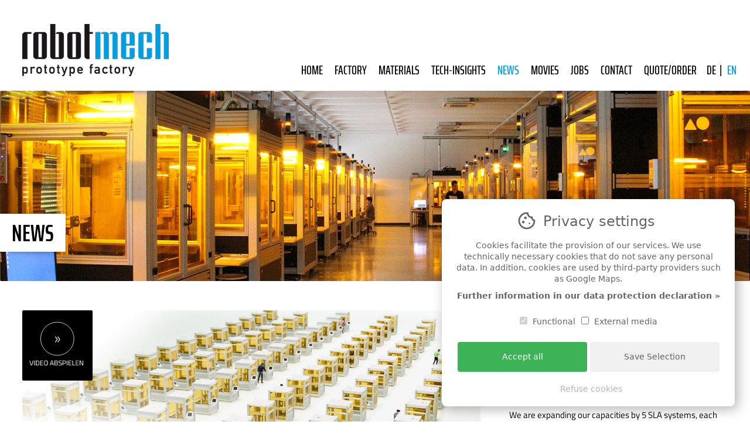

--- FILE ---
content_type: text/html; charset=utf-8
request_url: https://www.robotmech.com/en/news
body_size: 5612
content:
<!DOCTYPE html>
<html lang="en-US">
<head>

<meta charset="utf-8">
<!-- 
	This website is powered by TYPO3 - inspiring people to share!
	TYPO3 is a free open source Content Management Framework initially created by Kasper Skaarhoj and licensed under GNU/GPL.
	TYPO3 is copyright 1998-2026 of Kasper Skaarhoj. Extensions are copyright of their respective owners.
	Information and contribution at https://typo3.org/
-->

<base href="/">
<link rel="icon" href="/fileadmin/templates/design/favicon.png" type="image/png">
<title>News</title>
<meta http-equiv="x-ua-compatible" content="IE=edge" />
<meta name="generator" content="TYPO3 CMS" />
<meta name="viewport" content="width=device-width, initial-scale=1" />
<meta name="robots" content="index,follow" />
<meta property="og:title" content="News" />
<meta name="twitter:card" content="summary" />
<meta name="apple-mobile-web-app-capable" content="no" />


<link rel="stylesheet" href="/typo3conf/ext/sitepackage_robotmech/Resources/Public/Css/layout.min.css?1686320255" media="all" nonce="vrCJDA64sxa2yLjPGzeF8dyOj_hphYoVTgREAe9MGD25m_oBMJdAyQ">
<link rel="stylesheet" href="/fileadmin/templates/cookiebox/cookiebox.min.css?1686318929" media="all" nonce="vrCJDA64sxa2yLjPGzeF8dyOj_hphYoVTgREAe9MGD25m_oBMJdAyQ">
<link rel="stylesheet" href="/fileadmin/templates/js/fancybox-3/jquery.fancybox.min.css?1686319071" media="all" nonce="vrCJDA64sxa2yLjPGzeF8dyOj_hphYoVTgREAe9MGD25m_oBMJdAyQ">
<link rel="stylesheet" href="/fileadmin/templates/css/customer.css?1686319050" media="all" nonce="vrCJDA64sxa2yLjPGzeF8dyOj_hphYoVTgREAe9MGD25m_oBMJdAyQ">



<script src="/fileadmin/templates/js/jquery-3.2.1.min.js?1686319069" nonce="vrCJDA64sxa2yLjPGzeF8dyOj_hphYoVTgREAe9MGD25m_oBMJdAyQ"></script>
<script src="/fileadmin/templates/cookiebox/cookiebox.min.js?1686318929" nonce="vrCJDA64sxa2yLjPGzeF8dyOj_hphYoVTgREAe9MGD25m_oBMJdAyQ"></script>
<script src="/fileadmin/templates/js/fancybox-3/jquery.fancybox.min.js?1686319071" nonce="vrCJDA64sxa2yLjPGzeF8dyOj_hphYoVTgREAe9MGD25m_oBMJdAyQ"></script>
<script src="/fileadmin/templates/js/prefixfree.min.js?1686319071" nonce="vrCJDA64sxa2yLjPGzeF8dyOj_hphYoVTgREAe9MGD25m_oBMJdAyQ"></script>
<script src="/fileadmin/templates/js/customer.js?1733243664" nonce="vrCJDA64sxa2yLjPGzeF8dyOj_hphYoVTgREAe9MGD25m_oBMJdAyQ"></script>


<link rel="canonical" href="https://www.robotmech.com/en/news"/>

<link rel="alternate" hreflang="de-DE" href="https://www.robotmech.com/news"/>
<link rel="alternate" hreflang="en-US" href="https://www.robotmech.com/en/news"/>
<link rel="alternate" hreflang="x-default" href="https://www.robotmech.com/news"/>
</head>
<body>


	<div id="headerWrapper" class="">
		<header>
				<div id="logo">
		<a href="en/"><img src="fileadmin/templates/design/robotmech-prototype-factory.png" width="250" height="89" alt=""></a>
	</div>
			<nav>
				<ul id="mainNavigation"><li class=""><a href="en/">Home</a></li><li class=""><a href="/en/factory">Factory</a></li><li class=""><a href="/en/materials">Materials</a></li><li class=""><a href="/en/tech-insights">Tech-Insights</a></li><li class="active"><a href="/en/news">News</a></li><li class=""><a href="/en/movies">Movies</a></li><li class=""><a href="/en/jobs">Jobs</a></li><li class=""><a href="/en/contact">Contact</a></li><li class=""><a href="/en/quote-order">Quote/Order</a></li></ul>
				<ul id="languages"><li class=""><a href="/news">DE</a></li>&nbsp;<li class="languagesSpacer">&#124;</li>&nbsp;&nbsp;<li class="active"><a href="/en/news">EN</a></li></ul>
			</nav>
		</header>
	</div>
	<div class="mobilNavigation">
		<div class="open"><div class="top"></div><div class="middle"></div><div class="bottom"></div></div>
		<div class="close"><div class="top"></div><div class="bottom"></div></div>
	</div>
	<div id="headerWrapperSpacer"></div>
	<div id="pageWrapper" class="subpage subpage100 ">
		<div id="sliderWrapper" class="">
			
    
			
				
                
                    



                
                
                

    <div class="sliderItem slidersmall" data-duration="6" data-slidetype="image">
	<img class="sliderImage" src="fileadmin/media/images/news/3d-druck-anlagen.jpg" width="1300" height="330" alt="">
	
	<div class="sliderTextItem sliderTextItem2" style="">
		<div class="sliderTextItemInnerWrapper">
			News
		</div>
	</div>
</div>


                
                    



                
                
                    



                
            

        


		</div>
		<div id="contentWrapper" class="">
			<article class="">
				
    
			
				
                
                    



                
                
                

    <div class="row videoRow">
    <div class="column column-2-3 column-2-3-news column-first videoRowVideoColumn">
      <div class="videoWrapper">
        <img src="fileadmin/templates/design/videoPlayButton.svg" width="240" height="240" alt="Video" class="videoPlay" alt="">
        <video name="media" poster="fileadmin/media/images/movies/3D-Druck-Kapazitaetserweiterung-um-5-SLA-Anlagen-1280-720-en.jpg">
          <source src="fileadmin/media/images/movies/3D-Druck-Kapazitaetserweiterung-um-5-SLA-Anlagen-1280-720-03.mp4" type="video/mp4">
        </video>
      </div>
    </div>
    <div class="column column-1-3 column-1-3-news column-last bottomline">
      <div class="spacer50"></div>
		<h1 style="color: rgba(0,0,0,1) !important;">Capacity expansion<br>by 5 SLA systems</h1>
		<!-- <h3 style="color: rgba(0,0,0,1) !important;"></h3>-->
		<p style="color: rgba(0,0,0,1) !important;">
        	We are expanding our capacities by 5 SLA systems, each with a construction 
      space of 1000x1000x750mm. This corresponds to a machine park of 85 commercially available 
      SLA systems with a construction area of 800x800mm. The systems will be completed by around 
      the end of the second quarter of 2025.<br>
          <br>
          <span class="link-button">
			<span><a href="/en/news/capacity-expansion-by-5-sla-systems">Continue reading</a></span>
    	  </span>
			</p>
       <div class="spacer30"></div>
    </div>
</div>
<div class="spacer40"></div>


                
                    



                
                
                    



                
            

        


    
			
				
                
                    



                
                
                

    <div class="row videoRow">
    <div class="column column-2-3 column-2-3-news column-first videoRowVideoColumn">
      <div class="videoWrapper">
        <img src="fileadmin/templates/design/videoPlayButton_en.svg" width="240" height="240" alt="Video" class="videoPlay" alt="">
        <video name="media" poster="fileadmin/media/images/movies/2024-robotmech-3d-printing-service---virtual-tour.jpg">
          <source src="fileadmin/media/images/movies/2023-robotmech-3d-printing-service---besichtigungstour---company-tour.mp4" type="video/mp4">
        </video>
      </div>
    </div>
    <div class="column column-1-3 column-1-3-news column-last bottomline">
      <div class="spacer50"></div>
		<h1 style="color: rgba(0,0,0,1) !important;">Virtual flight</h1>
		<h3 style="color: rgba(0,0,0,1) !important;">3D Printing Factory</h3>
		<p style="color: rgba(0,0,0,1) !important;">
        	We invite you to take a flight through our company building.
        	We would be happy to show you all areas of one of the most modern and largest 3D printing factories in Europe.<br>
			</p>
       <div class="spacer30"></div>
    </div>
</div>
<div class="spacer40"></div>


                
                    



                
                
                    



                
            

        


    
			
				
                
                    



                
                
                

    <div class="row">
	<div class="column column-2-3 column-2-3-news column-mobil-order-2 column-first bottomline mobil-order-2">
		<div class="spacer20"></div>
		<h1>3D-printing using the power of the sun<h1>
		<h3>Spring 2022 – New photovoltaic system with a peak output of 280 KWp</h3>
		<p>
          The careful and efficient handling of resources used to manufacture 3D-print 
          models has always been an integral part of production for robotmech. The 
          production of environmentally friendly energy is a further step in this direction.<br>
          <br>
          Through the installation of a photovoltaic system with a peak output of 280 KWp 
          from 920 solar modules, we supply a very large percentage of the company’s energy 
          needs ourselves and thereby reduce our CO2 footprint significantly.<br>
			<br>
			<strong>A sustainable and long-term investment in the future and an 
              important contribution in the fight against climate change. </strong><br>
		</p>
        <div class="spacer30"></div>
	</div>
	<div class="column column-1-3 column-1-3-news column-mobil-order-1 column-last mobil-order-1">
		<figure class="image figureShadow">
			<div class="figureInnerWrapper">
				<img src="fileadmin/media/images/news/photovoltaikanlage/robotmech-3d-produktion-photovoltaikanlage-500.jpg" width="500" height="259" alt="News">
				<figcaption class="image-caption"></figcaption>
			</div>
		</figure>
	</div>
</div>
<div class="spacer40"></div>


                
                    



                
                
                    



                
            

        


    
			
				
                
                    



                
                
                

    <div class="row">
					
					<div class="column column-1-1 column-1-1-news column-first column-last">
						
						<a href="/en/news/atos-triple-scan"><img src="fileadmin/media/images/news/atos-triple-scan/atos-triple-scan-3d-koordinatenmessung-1300-330.jpg" width="1260" height="380" alt="ATOS Triple Scan - Industrial optical 3d scanner"></a>
						
						
						<div class="boxBorderBlack">
							<h1>ATOS Triple Scan</h1>
							<h3>Industrial optical 3d scanner</h3>
							<p>
<strong>3D Coordinate Measurementg</strong><br />
<strong>High End Scanning and Inspection System</strong><br />
<strong>Quality Control and Reverse Engineering</strong><br>
								<br>
The ATOS Triple Scan is a high-resolution, optical 3D scanner that delivers rapid and precise three-dimensional measuring data for the optimization of machine parameters, thereby improving industrial production processes in prototyping. The ATOS system is used in many industries for the inspection of parts such as automotive, aircraft construction, tooling and motor racing and many more. Precise inspection is particularly essential for industrial 3D-printing, where every day new, highly complex parts are being manufactured.<br> 
                              <br>

                              <span class="link-button">
								<span><a href="/en/news/atos-triple-scan">Continue reading</a></span>
							</span>
<!--                              
                              <span class="link-button">
								<span><a class="openNews" 
data-fancybox 
data-type="iframe" 
data-src="en/news/atos-triple-scan" 
href="javascript:;">Continue reading</a></span>
							</span>
-->

                              
							</p>
						</div>
						
					</div>
				</div>
				
				<div class="spacer30 hide-500"></div>


                
                    



                
                
                    



                
            

        


    
			
				
                
                    



                
                
                

    

<div class="row">
					
					<div class="column column-2-3 column-2-3-news column-mobil-order-2 column-first bottomline mobil-order-2">
						<div class="spacer20"></div>
						<h1>Extended CNC milling department for 3-dimensional special packaging</h1>
						<p>
							Our understanding of quality is found throughout our production chain. One of the final links is the best possible packaging for your 3D prototypes in order that they arrive to you safely and in perfect condition.<br>
							<br>
							<span class="link-button">
								<span><a href="/en/news/extended-cnc-milling-department-for-3-dimensional-special-packaging">Continue reading</a></span>
							</span>
							<br>
							<br>
						</p>
					</div>
					<div class="column column-1-3 column-1-3-news column-mobil-order-1 column-last mobil-order-1">
						<figure class="image figureShadow">
							<div class="figureInnerWrapper">
								<a href="/en/news/extended-cnc-milling-department-for-3-dimensional-special-packaging"><img src="fileadmin/media/images/news/cnc-fraesabteilung/erweiterte-cnc-fraesabteilung-fuer-3-dimensionale-sonderverpackungen.jpg" width="500" height="333" alt="News"></a>
								<figcaption class="image-caption"></figcaption>
							</div>
						</figure>
					</div>
				</div>
				
	


<!--
<div class="row">
					
					<div class="column column-2-3 column-2-3-news column-mobil-order-2 column-first bottomline mobil-order-2">
						<div class="spacer20"></div>
						<h1>Extended CNC milling department for 3-dimensional special packaging</h1>
						<p>
							Our understanding of quality is found throughout our production chain. One of the final links is the best possible packaging for your 3D prototypes in order that they arrive to you safely and in perfect condition.<br>
							<br>
							<span class="link-button">
								<span><a class="openNews" 
data-fancybox 
data-type="iframe" 
data-src="en/news/extended-cnc-milling-department-for-3-dimensional-special-packaging" 
href="javascript:;">Continue reading</a></span>
							</span>
							<br>
							<br>
						</p>
					</div>
					<div class="column column-1-3 column-1-3-news column-mobil-order-1 column-last mobil-order-1">
						<figure class="image figureShadow">
							<div class="figureInnerWrapper">
								<a class="openNews" 
data-fancybox 
data-type="iframe" 
data-src="en/news/extended-cnc-milling-department-for-3-dimensional-special-packaging" 
href="javascript:;"><img src="fileadmin/media/images/news/cnc-fraesabteilung/erweiterte-cnc-fraesabteilung-fuer-3-dimensionale-sonderverpackungen.jpg" width="500" height="333" alt="News"></a>
								<figcaption class="image-caption"></figcaption>
							</div>
						</figure>
					</div>
				</div>
				
-->				
				


                
                    



                
                
                    



                
            

        


    
			
				
                
                    



                
                
                

    <div class="spacer30 hide-500"></div>


                
                    



                
                
                    



                
            

        


    
			
				
                
                    



                
                
                

    <div class="row">
					<div class="column column-1-3 column-1-3-news column-mobil-order-1 column-first mobil-order-1">
						<figure class="image figureShadow">
							<div class="figureInnerWrapper">
								<a href="/en/news/completion-of-machine-hall-3"><img src="fileadmin/media/images/news/fertigstellung-der-3d-druck-maschinenhalle-3/fertigstellung-3d-druck-maschinenhalle-3.jpg" width="500" height="333" alt="News"></a>
								<figcaption class="image-caption"></figcaption>
							</div>
						</figure>
					</div>
					<div class="column column-2-3 column-2-3-news column-mobil-order-2 column-last bottomline mobil-order-2">
						<div class="spacer20"></div>
						<h1>Completion of Machine Hall 3</h1>
						<p>
							We are now in the final phase of the construction of our new Machine Hall 3 with 22 additional 3D 
                          printing machines. 20 machines are already producing 24/7 for you. The completion of the 
                          final two printing machines was finished at the end of 2018.<br>
							<br>
							<span class="link-button">
								<span><a href="/en/news/completion-of-machine-hall-3">Continue reading</a></span>
							</span>
							<br>
							<br>
						</p>
					</div>
				</div>
				



<!--
<div class="row">
					<div class="column column-1-3 column-1-3-news column-mobil-order-1 column-first mobil-order-1">
						<figure class="image figureShadow">
							<div class="figureInnerWrapper">
								<a class="openNews" 
data-fancybox 
data-type="iframe" 
data-src="en/news/completion-of-machine-hall-3" 
href="javascript:;"><img src="fileadmin/media/images/news/fertigstellung-der-3d-druck-maschinenhalle-3/fertigstellung-3d-druck-maschinenhalle-3.jpg" width="500" height="333" alt="News"></a>
								<figcaption class="image-caption"></figcaption>
							</div>
						</figure>
					</div>
					<div class="column column-2-3 column-2-3-news column-mobil-order-2 column-last bottomline mobil-order-2">
						<div class="spacer20"></div>
						<h1>Completion of Machine Hall 3</h1>
						<p>
							We are now in the final phase of the construction of our new Machine Hall 3 with 22 additional 3D 
                          printing machines. 20 machines are already producing 24/7 for you. The completion of the 
                          final two printing machines was finished at the end of 2018.<br>
							<br>
							<span class="link-button">
								<span><a class="openNews" 
data-fancybox 
data-type="iframe" 
data-src="en/news/completion-of-machine-hall-3" 
href="javascript:;">Continue reading</a></span>
							</span>
							<br>
							<br>
						</p>
					</div>
				</div>
-->				
				


                
                    



                
                
                    



                
            

        


    
			
				
                
                    



                
                
                

    <div class="spacer30"></div>


                
                    



                
                
                    



                
            

        


    
			
				
                
                    



                
                
                

    <div class="row videoRow videoBgBlack">
  <div class="column column-1-2 column-first videoRowVideoColumn">
    <div class="videoWrapper">
      <img src="fileadmin/templates/design/videoPlayButton_en.svg" width="240" height="240" alt="Video" class="videoPlay">
      <video name="media" poster="fileadmin/media/images/movies/3d-druck-concept-car-edag-light-cocoon.jpg">
        <source src="fileadmin/media/images/movies/3d-druck-concept-car-edag-light-cocoon.mp4" type="video/mp4">
      </video>
    </div>
  </div>
  <div class="column column-1-2 column-last videoRowTextColumn">
    <div class="videoRowTextColumnTable">
      <div class="videoRowTextColumnTableCell">
        <h1>World premiere – Lightweight construction of the future</h1>
        <p>The “EDAG Light Cocoon”: An impressive view of the ultimate future 3D printing vision with an entirely new understanding of aesthetics in automobile design. As a 3D printing specialist, robotmech produced the car body parts for this new concept car designed by Wiesbaden engineering specialist EDAG.</p>
        <p>
          <a href="en/news/edag-light-cocoon-3d-printing-in-geneva-in-2015" class="link-button">Continue reading</a>
        </p>
      </div>
    </div>
  </div>
</div>



<!--
<div class="row videoRow videoBgBlack">
  <div class="column column-1-2 column-first videoRowVideoColumn">
    <div class="videoWrapper">
      <img src="fileadmin/templates/design/videoPlayButton_en.svg" width="240" height="240" alt="Video" class="videoPlay">
      <video name="media" poster="fileadmin/media/images/movies/3d-druck-concept-car-edag-light-cocoon.jpg">
        <source src="fileadmin/media/images/movies/3d-druck-concept-car-edag-light-cocoon.mp4" type="video/mp4">
      </video>
    </div>
  </div>
  <div class="column column-1-2 column-last videoRowTextColumn">
    <div class="videoRowTextColumnTable">
      <div class="videoRowTextColumnTableCell">
        <h1>World premiere – Lightweight construction of the future</h1>
        <p>The “EDAG Light Cocoon”: An impressive view of the ultimate future 3D printing vision with an entirely new understanding of aesthetics in automobile design. As a 3D printing specialist, robotmech produced the car body parts for this new concept car designed by Wiesbaden engineering specialist EDAG.</p>
        <p>
          <a href="en/news/edag-light-cocoon-3d-printing-in-geneva-in-2015" class="link-button openNews" data-src="en/news/edag-light-cocoon-3d-printing-in-geneva-in-2015" data-type="iframe">Continue reading</a>
        </p>
      </div>
    </div>
  </div>
</div>
-->


                
                    



                
                
                    



                
            

        


    
			
				
                
                    



                
                
                

    <div class="spacer30"></div>


                
                    



                
                
                    



                
            

        


    
			
				
                
                    



                
                
                

    <div class="row">
					
					<div class="column column-2-3 column-2-3-news column-mobil-order-2 column-first bottomline mobil-order-2">
						<div class="spacer20"></div>
						<h1>Looking Back to the Company Expansion in 2012 and 2014</h1>
						<p>
							In order to guarantee our customers the best availability and enough 3D 
                          	print capacity, we expanded our production space to 10,000 m² in 2012 and 2014.<br>
							<br>
							<span class="link-button">
								<span><a href="/en/news/looking-back-to-the-company-expansion-in-2012-and-2014">Continue reading</a></span>
							</span>
							<br>
							<br>
						</p>
						
					</div>
					<div class="column column-1-3 column-1-3-news column-mobil-order-1 column-last mobil-order-1">
						<figure class="image figureShadow">
							<div class="figureInnerWrapper">
								<a href="/en/news/looking-back-to-the-company-expansion-in-2012-and-2014"><img src="fileadmin/media/images/news/betriebserweiterung/betriebserweiterung-3d-druck-dienstleistungen-01-preview.jpg" width="397" height="264" alt="News"></a>
								<figcaption class="image-caption"></figcaption>
							</div>
						</figure>
					</div>
				</div>



<!--
<div class="row">
					
					<div class="column column-2-3 column-2-3-news column-mobil-order-2 column-first bottomline mobil-order-2">
						<div class="spacer20"></div>
						<h1>Looking Back to the Company Expansion in 2012 and 2014</h1>
						<p>
							In order to guarantee our customers the best availability and enough 3D 
                          	print capacity, we expanded our production space to 10,000 m² in 2012 and 2014.<br>
							<br>
							<span class="link-button">
								<span><a class="openNews" 
data-fancybox 
data-type="iframe" 
data-src="en/news/rueckblick-betriebserweiterung-2012-und-2014" 
href="javascript:;">Continue reading</a></span>
							</span>
							<br>
							<br>
						</p>
						
					</div>
					<div class="column column-1-3 column-1-3-news column-mobil-order-1 column-last mobil-order-1">
						<figure class="image figureShadow">
							<div class="figureInnerWrapper">
								<a class="openNews" 
data-fancybox 
data-type="iframe" 
data-src="en/news/rueckblick-betriebserweiterung-2012-und-2014" 
href="javascript:;"><img src="fileadmin/media/images/news/betriebserweiterung/betriebserweiterung-3d-druck-dienstleistungen-01-preview.jpg" width="397" height="264" alt="News"></a>
								<figcaption class="image-caption"></figcaption>
							</div>
						</figure>
					</div>
				</div>
-->			
				
				


                
                    



                
                
                    



                
            

        


    
			
				
                
                    



                
                
                

    <div class="spacer30"></div>


                
                    



                
                
                    



                
            

        


    
			
				
                
                    



                
                
                

    <div class="row">
					
					<div class="column column-1-1 column-1-1-news column-first column-last">
						
						<a href="https://www.robotmech.com/en/news/edag/ruecker-presents-edag-genesis-geneva-motor-show-2014"><img src="fileadmin/media/images/news/edag-genesis-automotive-3d-druck/additive-manufacturing-edag-genesis.jpg" width="1260" height="380" alt="Additive manufacturing EDAG-GENESIS"></a>
						
						
						<div class="boxBorderBlack">
							
							<h1>EDAG/Rücker presents “EDAG-GENESIS“</h1>
							<h3>Geneva Motor Show 2014</h3>
							<p>
								By presenting the “EDAG-GENESIS” at the 2014 Geneva Motor Show, EDAG/Rücker presented the future of 
                              manufacturing technology – achieved with robotmech as a production partner. Additive manufacturing is a 
                              process of producing future components that are more flexible in size, structure and form than currently is possible.<br>
                              <br>
                              <span class="link-button">
								<span><a href="/en/news/edag/ruecker-presents-edag-genesis-geneva-motor-show-2014">Continue to film and news article</a></span>
							</span>
							</p>
						</div>
						
					</div>
				</div>
				
				<div class="spacer30 hide-500"></div>



<!--
<div class="row">
					
					<div class="column column-1-1 column-1-1-news column-first column-last">
						
						<a class="openNews" 
data-fancybox 
data-type="iframe" 
data-src="en/news/edag/ruecker-presents-edag-genesis-geneva-motor-show-2014" 
href="javascript:;"><img src="fileadmin/media/images/news/edag-genesis-automotive-3d-druck/additive-manufacturing-edag-genesis.jpg" width="1260" height="380" alt="Additive manufacturing EDAG-GENESIS"></a>
						
						
						<div class="boxBorderBlack">
							
							<h1>EDAG/Rücker presents “EDAG-GENESIS“</h1>
							<h3>Geneva Motor Show 2014</h3>
							<p>
								By presenting the “EDAG-GENESIS” at the 2014 Geneva Motor Show, EDAG/Rücker presented the future of 
                              manufacturing technology – achieved with robotmech as a production partner. Additive manufacturing is a 
                              process of producing future components that are more flexible in size, structure and form than currently is possible.<br>
                              <br>
                              <span class="link-button">
								<span><a class="openNews" 
data-fancybox 
data-type="iframe" 
data-src="en/news/edag/ruecker-presents-edag-genesis-geneva-motor-show-2014" 
href="javascript:;">Continue to film and news article</a></span>
							</span>
							</p>
						</div>
						
					</div>
				</div>
				
				<div class="spacer30 hide-500"></div>

-->


                
                    



                
                
                    



                
            

        


    
			
				
                
                    



                
                
                

    <div class="row noMargin">
					<div class="column articleWidth column-first">
						
<div id="contentFooter" class="noMargin noPadding contentFooterSmall">
							<div class="row">
								<div class="column column-first contentFooterColumn1">
									<div class="contentFooterH1">Fast.</div>
<div class="contentFooterH2">Just-in-time.</div>
								</div>
								<div class="column column-middle contentFooterColumn2">
									<div class="contentFooterH1">Capacity.</div>
<div class="contentFooterH2">45 machines – 24/7.</div>
								</div>
							</div>
						</div>
						
						
					</div>
					<div class="column asideWidth column-last">
						
						<div class="linkSquareWrapper">
							<div class="linkSquare">
								<a href="quote-order">Offer<span>»</span></a>
							</div>
							<div class="linkSquare">
								<a href="materials">Materials<span>»</span></a>
							</div>
							<div class="linkSquare">
								<a href="contact">Contact<span>»</span></a>
							</div>
						</div>
						
					</div>
				</div>


                
                    



                
                
                    



                
            

        


			</article>
		</div>
		<footer class="">
					<div id="footerContact" style="	display: flex; flex-wrap: nowrap; flex-direction: row; justify-content: flex-start;">
			<div class="zert_logos" style="display: inline-block; min-height: 50px;">
				<a href="impressum"><img src="fileadmin/media/images/footer/tisax-2022---footer---50.jpg" style="width: auto; height: 50px;"></a>
                &nbsp;&nbsp;
				<a href="impressum"><img src="fileadmin/media/images/footer/tuev-austria-zertifikat-2022---footer---50.jpg" style="width: auto; height: 50px;"></a>
			</div>
			<div style="display: inline-block; min-height: 50px;">
				<div style="padding: 8px 0 8px 18px;">
					robotmech Stössl GmbH <span class="hideOnMobile">.</span><br class="showOnMobile"> Bundesstraße 11 <span class="hideOnMobile">.</span><br class="showOnMobile"> 6842 Koblach <span class="hideOnMobile">.</span><br class="showOnMobile"> Austria<br>
					Tel: <a href="tel:+43-5523-51031-0">+43 5523 51031-0</a> <span class="hideOnMobile">.</span><br class="showOnMobile"> Fax: +43 5523 51031-80 <span class="hideOnMobile">.</span><br class="showOnMobile"> <a href="mailto:info@robotmech.com">info@robotmech.com</a>
				</div>
			</div>
		</div>
			<nav id="footerNavigation"><ul><li class=""><a href="">Home</a></li><li class=""><a href="/en/imprint">Imprint</a></li><li class=""><a href="/en/sitemap">Sitemap</a></li><li class=""><a href="/en/data-privacy-statement">Data privacy statement</a></li><li class=""><a href="/en/handling-of-applicant-data">Handling of applicant data</a></li></ul></nav>
		</footer>
	</div>
		<!-- Analytics, ... -->
	<script>
	
	</script>

<script src="/typo3conf/ext/sitepackage_robotmech/Resources/Public/JavaScript/Dist/scripts.js?1686320257" nonce="vrCJDA64sxa2yLjPGzeF8dyOj_hphYoVTgREAe9MGD25m_oBMJdAyQ"></script>


</body>
</html>

--- FILE ---
content_type: text/css; charset=utf-8
request_url: https://www.robotmech.com/fileadmin/templates/cookiebox/cookiebox.min.css?1686318929
body_size: 1399
content:
/* cookiebox | (c) 2021 Bernd Asanger | seitenmann.at */
.cb,.cb *,.cb * :after,.cb * :before,.cb :after,.cb :before{color:#646464;position:relative;font-family:-apple-system,system-ui,Roboto,Ubuntu,Cantarell,"Helvetica Neue",Verdana,sans-serif;line-height:1.4;font-size:14px;-webkit-box-sizing:border-box;-moz-box-sizing:border-box;box-sizing:border-box;opacity:1}.cb_cookie_icon{fill:#646464}.cb_cookiebox{max-height:95%;overflow:auto;box-shadow:5px 5px 20px rgba(0,0,0,.3)}.cb_full_background{background-color:rgba(0,0,0,.6);position:fixed;top:0;left:0;display:block;width:100%;height:100%}.cb_wrapper_outer{color:#fff;background-color:#fff;position:fixed;top:auto;right:2vw;bottom:2vw;left:auto;display:block;width:95%;max-width:500px;height:auto;padding:20px;border-radius:8px}.cb_wrapper_outer.top_left{top:2vw;right:auto;bottom:auto;left:2vw}.cb_wrapper_outer.top_right{top:2vw;right:2vw;bottom:auto;left:auto}.cb_wrapper_outer.top_center{top:2vw;right:auto;bottom:auto;left:50%;transform:translateX(-50%)}.cb_wrapper_outer.center_left{top:50vh;right:auto;bottom:auto;left:2vw;transform:translateY(-50%)}.cb_wrapper_outer.center_right{top:50vh;right:2vw;bottom:auto;left:auto;transform:translateY(-50%)}.cb_wrapper_outer.center_center{top:50vh;right:auto;bottom:auto;left:50vw;transform:translateY(-50%) translateX(-50%)}.cb_wrapper_outer.bottom_left{top:auto;right:auto;bottom:2vw;left:2vw}.cb_wrapper_outer.bottom_right{top:auto;right:2vw;bottom:2vw;left:auto}.cb_wrapper_outer.bottom_center{top:auto;right:auto;bottom:2vw;left:50%;transform:translateX(-50%)}.cb_wrapper_closer{display:block;position:absolute;top:8px;right:8px;width:24px;height:24px;text-align:center;font-weight:700;font-size:17px;line-height:24px;color:#fff;background-color:#c8c8c8;border-radius:50%;padding:0 0 0 1px;cursor:pointer;z-index:1}.cb_wrapper_closer_hide{display:none}.cb_wrapper_inner{text-align:center}.cb_cookie_icon{display:inline-block;top:9px;left:-10px}.cb_headline{font-size:24px;margin:-10px 0 15px 0}.cb_readmore_link{display:block;text-decoration:none;font-weight:700;margin-top:10px;border:none}.cb_readmore_link:hover{color:#646464}.cb_settings{margin:25px 0}.cb_label{margin:0 5px 0 5px;display:initial;width:auto}.cb_allow_all{color:#fff;background-color:#3bb356;display:inline-block;width:48%;margin-right:1%;font-size:14px;padding:16px 40px;border-radius:4px;margin-bottom:20px;cursor:pointer;border:none}.cb_allow_all:hover{color:#fff}.cb_save_close{background-color:#f0f0f0;display:inline-block;width:48%;margin-bottom:10px;font-size:14px;padding:16px 40px;border-radius:4px;margin-bottom:20px;cursor:pointer;border:none}.cb_save_close:hover{color:#646464}.cb_disable_all{color:#b4b4b4;display:inline-block;width:100%;margin-left:1%;cursor:pointer;border:none}.cb_disable_all:hover{color:#b4b4b4;text-decoration:underline}.cb_change_settings{background-color:#3bb356;display:inline-block;width:auto;height:auto;position:fixed;bottom:0;right:0;border-top-left-radius:5px;border-top-right-radius:0;padding:7px 15px 10px 15px;opacity:.5;cursor:pointer;transition:all .5s;line-height:12px}.cb_change_settings.top_left{top:0;right:auto;bottom:auto;left:0;border-radius:0;border-bottom-left-radius:0;border-bottom-right-radius:5px}.cb_change_settings.top_right{top:0;right:0;bottom:auto;left:auto;border-radius:0;border-bottom-left-radius:5px;border-bottom-right-radius:0}.cb_change_settings.top_center{top:0;right:auto;bottom:auto;left:50%;transform:translateX(-50%);border-radius:0;border-bottom-left-radius:5px;border-bottom-right-radius:5px}.cb_change_settings.center_left{display:inline-block;max-width:min-content;line-height:1;padding:5px 8px;top:50vh;right:auto;bottom:auto;left:0;transform:translateY(-50%);border-radius:0;border-bottom-right-radius:5px;border-top-right-radius:5px}.cb_change_settings.center_right{display:inline-block;max-width:min-content;line-height:1;padding:5px 8px;top:50vh;right:0;bottom:auto;left:auto;transform:translateY(-50%);border-radius:0;border-bottom-left-radius:5px;border-top-left-radius:5px}.cb_change_settings.bottom_left{top:auto;right:auto;bottom:0;left:0;border-radius:0;border-top-left-radius:0;border-top-right-radius:5px}.cb_change_settings.bottom_right{top:auto;right:0;bottom:0;left:auto;border-radius:0;border-top-left-radius:5px;border-top-right-radius:0}.cb_change_settings.bottom_center{top:auto;right:auto;bottom:0;left:50%;transform:translateX(-50%);border-radius:0;border-top-left-radius:5px;border-top-right-radius:5px}.cb_change_settings a{color:#fff}.cb_change_settings:hover{opacity:1}.cb_change_settings_link{font-size:12px!important;line-height:12px;border:none}.cb_iframe_info{background-color:rgba(100,100,100,.9);position:absolute;transform:translateY(-50%);padding:15px 20px;text-align:center;z-index:1}.cb_iframe_headline{color:#fff;font-size:20px;margin:0 0 10px 0}.cb_iframe_description{color:#fff;margin:0 0 15px 0}.cb_iframe_button{color:#fff;background-color:#3bb356;display:inline-block;border-radius:4px;padding:5px 15px;cursor:pointer}.cb_thirdparty_readmore_link{display:block;color:#fff;text-decoration:none;font-weight:700;margin-top:10px}@media (max-width:500px){.cb_allow_all{width:100%;margin-right:0;padding:10px 10px;margin-bottom:10px}.cb_save_close{width:100%;margin-right:0;padding:10px 10px;margin-bottom:20px}.cb_label{display:block;text-align:left;margin:0 5px 8px 5px}}

/* Customer Overwrite --------------------------- */
.cb_change_settings {
	background-color: rgba(0,158,227,1);
}


--- FILE ---
content_type: text/css; charset=utf-8
request_url: https://www.robotmech.com/fileadmin/templates/css/customer.css?1686319050
body_size: 9774
content:
/* titillium-web-regular - latin */
@font-face {
  font-family: 'Titillium Web';
  font-style: normal;
  font-weight: 400;
  font-display: swap;
  src: url('../fonts/titillium-web-v10-latin-regular.eot'); /* IE9 Compat Modes */
  src: local(''),
       url('../fonts/titillium-web-v10-latin-regular.eot?#iefix') format('embedded-opentype'), /* IE6-IE8 */
       url('../fonts/titillium-web-v10-latin-regular.woff2') format('woff2'), /* Super Modern Browsers */
       url('../fonts/titillium-web-v10-latin-regular.woff') format('woff'), /* Modern Browsers */
       url('../fonts/titillium-web-v10-latin-regular.ttf') format('truetype'), /* Safari, Android, iOS */
       url('../fonts/titillium-web-v10-latin-regular.svg#TitilliumWeb') format('svg'); /* Legacy iOS */
}
/* titillium-web-italic - latin */
@font-face {
  font-family: 'Titillium Web';
  font-style: italic;
  font-weight: 400;
  font-display: swap;
  src: url('../fonts/titillium-web-v10-latin-italic.eot'); /* IE9 Compat Modes */
  src: local(''),
       url('../fonts/titillium-web-v10-latin-italic.eot?#iefix') format('embedded-opentype'), /* IE6-IE8 */
       url('../fonts/titillium-web-v10-latin-italic.woff2') format('woff2'), /* Super Modern Browsers */
       url('../fonts/titillium-web-v10-latin-italic.woff') format('woff'), /* Modern Browsers */
       url('../fonts/titillium-web-v10-latin-italic.ttf') format('truetype'), /* Safari, Android, iOS */
       url('../fonts/titillium-web-v10-latin-italic.svg#TitilliumWeb') format('svg'); /* Legacy iOS */
}
/* titillium-web-700 - latin */
@font-face {
  font-family: 'Titillium Web';
  font-style: normal;
  font-weight: 700;
  font-display: swap;
  src: url('../fonts/titillium-web-v10-latin-700.eot'); /* IE9 Compat Modes */
  src: local(''),
       url('../fonts/titillium-web-v10-latin-700.eot?#iefix') format('embedded-opentype'), /* IE6-IE8 */
       url('../fonts/titillium-web-v10-latin-700.woff2') format('woff2'), /* Super Modern Browsers */
       url('../fonts/titillium-web-v10-latin-700.woff') format('woff'), /* Modern Browsers */
       url('../fonts/titillium-web-v10-latin-700.ttf') format('truetype'), /* Safari, Android, iOS */
       url('../fonts/titillium-web-v10-latin-700.svg#TitilliumWeb') format('svg'); /* Legacy iOS */
}
/* titillium-web-700italic - latin */
@font-face {
  font-family: 'Titillium Web';
  font-style: italic;
  font-weight: 700;
  font-display: swap;
  src: url('../fonts/titillium-web-v10-latin-700italic.eot'); /* IE9 Compat Modes */
  src: local(''),
       url('../fonts/titillium-web-v10-latin-700italic.eot?#iefix') format('embedded-opentype'), /* IE6-IE8 */
       url('../fonts/titillium-web-v10-latin-700italic.woff2') format('woff2'), /* Super Modern Browsers */
       url('../fonts/titillium-web-v10-latin-700italic.woff') format('woff'), /* Modern Browsers */
       url('../fonts/titillium-web-v10-latin-700italic.ttf') format('truetype'), /* Safari, Android, iOS */
       url('../fonts/titillium-web-v10-latin-700italic.svg#TitilliumWeb') format('svg'); /* Legacy iOS */
}





/* saira-extra-condensed-regular - latin */
@font-face {
  font-family: 'Saira Extra Condensed';
  font-style: normal;
  font-weight: 400;
  font-display: swap;
  src: url('../fonts/saira-extra-condensed-v6-latin-regular.eot'); /* IE9 Compat Modes */
  src: local(''),
       url('../fonts/saira-extra-condensed-v6-latin-regular.eot?#iefix') format('embedded-opentype'), /* IE6-IE8 */
       url('../fonts/saira-extra-condensed-v6-latin-regular.woff2') format('woff2'), /* Super Modern Browsers */
       url('../fonts/saira-extra-condensed-v6-latin-regular.woff') format('woff'), /* Modern Browsers */
       url('../fonts/saira-extra-condensed-v6-latin-regular.ttf') format('truetype'), /* Safari, Android, iOS */
       url('../fonts/saira-extra-condensed-v6-latin-regular.svg#SairaExtraCondensed') format('svg'); /* Legacy iOS */
}
/* saira-extra-condensed-500 - latin */
@font-face {
  font-family: 'Saira Extra Condensed';
  font-style: normal;
  font-weight: 500;
  font-display: swap;
  src: url('../fonts/saira-extra-condensed-v6-latin-500.eot'); /* IE9 Compat Modes */
  src: local(''),
       url('../fonts/saira-extra-condensed-v6-latin-500.eot?#iefix') format('embedded-opentype'), /* IE6-IE8 */
       url('../fonts/saira-extra-condensed-v6-latin-500.woff2') format('woff2'), /* Super Modern Browsers */
       url('../fonts/saira-extra-condensed-v6-latin-500.woff') format('woff'), /* Modern Browsers */
       url('../fonts/saira-extra-condensed-v6-latin-500.ttf') format('truetype'), /* Safari, Android, iOS */
       url('../fonts/saira-extra-condensed-v6-latin-500.svg#SairaExtraCondensed') format('svg'); /* Legacy iOS */
}
/* saira-extra-condensed-600 - latin */
@font-face {
  font-family: 'Saira Extra Condensed';
  font-style: normal;
  font-weight: 600;
  font-display: swap;
  src: url('../fonts/saira-extra-condensed-v6-latin-600.eot'); /* IE9 Compat Modes */
  src: local(''),
       url('../fonts/saira-extra-condensed-v6-latin-600.eot?#iefix') format('embedded-opentype'), /* IE6-IE8 */
       url('../fonts/saira-extra-condensed-v6-latin-600.woff2') format('woff2'), /* Super Modern Browsers */
       url('../fonts/saira-extra-condensed-v6-latin-600.woff') format('woff'), /* Modern Browsers */
       url('../fonts/saira-extra-condensed-v6-latin-600.ttf') format('truetype'), /* Safari, Android, iOS */
       url('../fonts/saira-extra-condensed-v6-latin-600.svg#SairaExtraCondensed') format('svg'); /* Legacy iOS */
}
/* saira-extra-condensed-700 - latin */
@font-face {
  font-family: 'Saira Extra Condensed';
  font-style: normal;
  font-weight: 700;
  font-display: swap;
  src: url('../fonts/saira-extra-condensed-v6-latin-700.eot'); /* IE9 Compat Modes */
  src: local(''),
       url('../fonts/saira-extra-condensed-v6-latin-700.eot?#iefix') format('embedded-opentype'), /* IE6-IE8 */
       url('../fonts/saira-extra-condensed-v6-latin-700.woff2') format('woff2'), /* Super Modern Browsers */
       url('../fonts/saira-extra-condensed-v6-latin-700.woff') format('woff'), /* Modern Browsers */
       url('../fonts/saira-extra-condensed-v6-latin-700.ttf') format('truetype'), /* Safari, Android, iOS */
       url('../fonts/saira-extra-condensed-v6-latin-700.svg#SairaExtraCondensed') format('svg'); /* Legacy iOS */
}










/* http://meyerweb.com/eric/tools/css/reset/     v2.0 | 20110126    License: none (public domain) */
html, body, div, span, applet, object,iframe, h1, h2, h3, h4, h5, h6, p, blockquote, pre,a, abbr, acronym, address, big, cite, code, del, dfn, em, img, ins, kbd, q, s, samp,small, strike, strong, sub, sup, tt, var,b, u, i, center,dl, dt, dd, ol, ul, li,fieldset, form, label, legend,table, caption, tbody, tfoot, thead, tr, th, td,article, aside, canvas, details, embed, figure, figcaption, footer, header, hgroup, menu, nav, output, ruby, section, summary,time, mark, audio, video { margin: 0; padding: 0; border: 0; vertical-align: baseline; }
article, aside, details, figcaption, figure, footer, header, hgroup, menu, nav, section { display: block; } body { line-height: 1; } ol, ul { list-style: none; } blockquote, q { quotes: none; } blockquote:before, blockquote:after, q:before, q:after { content: ''; content: none; } table { border-collapse: collapse; border-spacing: 0; }
*, *:before, *:after { -webkit-box-sizing: border-box; -moz-box-sizing: border-box; box-sizing: border-box; } * { margin: 0; padding: 0; position: relative; border: none; outline: none; /*-webkit-font-smoothing: antialiased; -webkit-text-size-adjust: 100%; -ms-text-size-adjust: 100%;*/ } img { vertical-align: middle; } /* FIX 3px margin bottom */





/* ---------------------------------------------- */
* { font-family: 'Titillium Web', sans-serif; font-weight: 400; font-size: 15px; line-height: 1.35; color: rgba(0,0,0,1); } 
.titillium { font-family: 'Titillium Web', sans-serif; }
.saira { font-family: 'Saira Extra Condensed', sans-serif; }
/*
Titillium+Web:400,700
font-family: 'Titillium Web', sans-serif;

Saira+Condensed:500,600,700
font-family: 'Saira Condensed', sans-serif;
*/





/* ---------------------------------------------- */
h1, h1 *, h2, h2 *, h3, h3 *, h4, h4 * { font-family: 'Saira Extra Condensed', sans-serif; font-weight: 700; line-height: 1; text-transform: uppercase; }
h1, h1 *, .h1, .h1 * { font-size: 52px; margin-bottom: 5px; }
.homeH1, .homeH1 * { font-size: 45px; margin-bottom: 15px; }
h1+p { margin-top: 15px; }

h2, h2 *, .h2, .h2 * { font-size: 28px; margin-bottom: 10px; }
h3, h3 *, .h3, .h3 * { font-size: 22px; margin-bottom: 15px; margin-top: 3px; letter-spacing: 0.5px;	}
h4, h4 *, .h4, .h4 * { font-size: 16px; margin-top: -4px; 	}
ul, ol { /* margin: 0 0 15px 30px;*/ margin: -15px 0 15px 30px; list-style: disc; }
strong { font-weight: 700; }

.alignLeft { text-align: left !important; }
.alignCenter { text-align: center !important; }
.alignRight { text-align: right !important; }

.valignTop { vertical-align: top !important; }
.valignMiddle { vertical-align: middle !important; /* justify-content: center !important;*/ }
.valignBottom { vertical-align: bottom !important; }

.valignTop { align-items: flex-start; }
.valignMiddle { align-items: center; }
.valignBottom { align-items: flex-end; }

.table { display: table !important; }
.table-row { display: table-row !important; }
.table-cell { display: table-cell !important; }

.noBorder { border: none !important; }

.noMargin { margin: 0 !important; }
.noPadding { padding: 0 !important; }

.nowrap { white-space: nowrap; }

.lowercase { text-transform: lowercase !important; }
.uppercase { text-transform: uppercase !important; }
.noTextTransform { text-transform: none !important; }

img { border-radius: 2px; }





/* ---------------------------------------------- */
table.contenttable {  width: 100%;  border-collapse: collapse; margin-top: -15px; }
table.contenttable tr {  }
table.contenttable tr td { border: 1px rgba(0,0,0,0.3) solid; padding: 4px; }
table.contenttable tr td:first-child { width: 110px; }


table.materialTable { width: 100%; border-collapse: initial; }
table.materialTable tr th, 
table.materialTable tr td { border-bottom: 1px rgba(0,0,0,1) solid; }
table.materialTable tr {  }
table.materialTable tr th { padding: 10px 15px; background-color: rgba(0,0,0,1); color: rgba(255,255,255,1); text-align: left; vertical-align: top; }
table.materialTable tr td { padding: 10px 15px; text-align: left; vertical-align: top; }
table.materialTable tr th.first-row, td.first-row {  }
table.materialTable tr td.last-row {  }
table.materialTable tr td.odd { background-color: rgba(0,0,0,0.05); }
table.materialTable tr td.even {  }
table.materialTable {  }
table.materialTable a { text-decoration: none; }
table.materialTable a:hover { text-decoration: underline; }

.tableMaterialMobilWrapper { display: none; flex-flow: row wrap; justify-content: space-between; }
.tableMaterialMobilItemWrapper { margin-bottom: 40px; }
table.tableMaterialMobil {  }
table.tableMaterialMobil tr th { font-size: 18px; color: rgba(255,255,255,1); /*padding: 0;*/ }
table.tableMaterialMobil tr th { padding: 5px 10px; background-color: rgba(0,0,0,1); color: rgba(255,255,255,1); text-align: left; vertical-align: top; }
table.tableMaterialMobil tr th div { width: 100%; min-height: 52px; font-size: 19px; color: rgba(255,255,255,1); }
table.tableMaterialMobil tr td { border-bottom: 1px rgba(0,0,0,1) solid; padding: 10px 15px; }
table.tableMaterialMobil tr td.odd { /* background-color: rgba(0,0,0,0.05);*/ }
table.tableMaterialMobil tr td.even {  }

table.tableMaterialMobil tr td:nth-child(odd){  background-color: rgba(0,0,0,0.05); }
table.tableMaterialMobil tr td:nth-child(even){ }





/* ---------------------------------------------- */
.sitemap {  }
.sitemap ul  { margin-top: 0px; margin: 0; list-style: none; }
.sitemap ul li { /* margin-bottom: 10px;*/ }
.sitemap ul li a { display: block; padding: 10px 0; text-decoration: none; border-bottom: 1px rgba(0,0,0,1) solid; }
.sitemap ul li a span { font-weight: 600; transition: all 0.3s; }
.sitemap ul li a:hover span { color: rgba(0,158,227,1);  }




.sitemap ul li ul  { margin-top: 0px; margin: 0 0 0 15px; }
.sitemap ul li ul li {  }
.sitemap ul li ul li a {  }
.sitemap ul li ul li a span { font-weight: 400;  }




/* ---------------------------------------------- */
.backgroundBlack { background-color: rgba(0,0,0,1); color: rgba(255,255,255,1); }
.backgroundBlack * { color: rgba(255,255,255,1); }
.backgroundWhite { background-color: rgba(255,255,255,1); color: rgba(0,0,0,1); }
.backgroundWhite * { color: rgba(0,0,0,1); }
.backgroundWhite.materialText { padding: 0 20px 0 35px; font-family: 'Saira Extra Condensed', sans-serif; font-size: 40px; font-weight: 700; line-height: 1; }
.backgroundWhite.materialText * { font-size: 40px; }
.backgroundBlack.materialText { padding: 0 35px; }
.backgroundBlack.materialText * { font-size: 16px; font-weight: 400; line-height: 1; }
.backgroundBlack.materialText strong { font-size: 24px; font-weight: 400; line-height: 1.5; }





/* Tabs ------------------------------------------------------------- */
.tab { overflow: hidden; }
.tab button { background-color: inherit; float: left; cursor: pointer; padding: 10px 20px; transition: all 0.3s; background-color: rgba(255,255,255,1); border: 1px rgba(0,0,0,1) solid; margin-right: 5px; top: 1px; z-index: 1; border-top-left-radius: 2px; border-top-right-radius: 2px; font-family: 'Saira Extra Condensed', sans-serif; font-size: 24px; font-weight: 500; }
.tab button:hover {  }
.tab button.active { border-bottom: 1px rgba(0,0,0,0) solid; color: rgba(0,158,227,1); z-index: 3; }

.tabItemNested,
.tabItem { display: none; border: 1px rgba(0,0,0,1) solid; background-color: rgba(255,255,255,1); z-index: 2; top: -1px; border-bottom-left-radius: 2px; border-bottom-right-radius: 2px; border-top-right-radius: 2px; padding: 60px 60px; }
.tabItemNested { padding: 40px 50px; }
.tabItemNested.active,
.tabItem.active { display: block; } 
.tabItemNested,
.tabItem { animation: fadeEffect 1s; }
@keyframes fadeEffect { 
	from {opacity: 0;} 
	to {opacity: 1;}
}

.tabItemNested .formheader,
.tabItem .formheader { width: 100%; margin: 40px 0; left: 0; }
.tabWrapper {  }

.tabWrapperNested {  }
.tabWrapper form { width: 100%; border: none; padding: 0 }
.tabWrapper form input[type=submit] { -webkit-appearance: none; position: absolute; right: 0%; bottom: 0px; font-family: 'Saira Extra Condensed', sans-serif; font-size: 20px;  letter-spacing: 1px; text-transform: uppercase; color: rgba(255,255,255,1); background-color: rgba(0,0,0,1); padding: 5px 20px; cursor: pointer; border-radius: 2px; }
.tabWrapper form label { display: inline-block; width: 32%; }
.tabWrapper form input[type=text], .tabWrapper form input[type=email] { width: 68%; }
.bestellungMitAngebot,
.bestellungOhneAngebot { display: none; }





/* Formulare ---------------------------------------------- */
.customer { position: absolute; top: -1000%; left: -1000%; }

form { width: 100%; border: 1px rgba(0,0,0,1) solid; padding: 0 10% 50px 10%; overflow: hidden; }
.formheader { width: 126%; left: -13%; font-family: 'Saira Extra Condensed', sans-serif; font-size: 18px; letter-spacing: 1px; text-transform: uppercase; color: rgba(255,255,255,1); background-color: rgba(0,0,0,1); padding: 3px 20px; margin-bottom: 35px; }
.formheader:first-child { width: 126%; left: -13%; font-family: 'Saira Extra Condensed', sans-serif; font-size: 24px;  letter-spacing: 1px; text-transform: uppercase; color: rgba(255,255,255,1); background-color: rgba(0,0,0,1); padding: 3px 20px; margin-bottom: 40px; }
label { display: inline-block; width: 25%; }
input[type=text], input[type=email] { width: 75%; margin-bottom: 5px; padding: 3px; border: 1px rgba(0,0,0,1) solid; border-radius: 2px; }
input[type=submit] { -webkit-appearance: none; position: absolute; right: 10%; bottom: 51px; font-family: 'Saira Extra Condensed', sans-serif; font-size: 20px;  letter-spacing: 1px; text-transform: uppercase; color: rgba(255,255,255,1); background-color: rgba(0,0,0,1); padding: 5px 20px; cursor: pointer; border-radius: 2px; }
input[type=checkbox] { margin-right: 5px; }
input[type=radio] { margin-right: 5px; margin-bottom: 5px; }
input[type=file] { margin-bottom: 10px; }
textarea { width: 100%; height:120px; margin-bottom: 20px; padding: 3px; border: 1px rgba(0,0,0,1) solid; border-radius: 2px; }
select { border: 1px rgba(0,0,0,1) solid; margin-bottom: 5px; }

.stellenbezeichnung {  }





/* ---------------------------------------------- */
.spacerline { width: 100%; height: 1px; border-bottom: 1px rgba(0,0,0,1) solid; margin: 40px 0; }
.bottomline { border-bottom: 1px rgba(0,0,0,1) solid; }
.boxBorderBlack { padding: 45px; border: 1px rgba(0,0,0,1) solid; }





/* ---------------------------------------------- */
.spacer10 { width: 100%; height: 10px; }
.spacer20 { width: 100%; height: 20px; }
.spacer30 { width: 100%; height: 30px; }
.spacer40 { width: 100%; height: 40px; }
.spacer50 { width: 100%; height: 50px; }
.spacer60 { width: 100%; height: 60px; }
.spacer70 { width: 100%; height: 70px; }
.spacer80 { width: 100%; height: 80px; }
.spacer90 { width: 100%; height: 90px; }
.spacer100 { width: 100%; height: 100px; }
.spacer110 { width: 100%; height: 110px; }
.spacer120 { width: 100%; height: 120px; }
.spacer130 { width: 100%; height: 130px; }
.spacer140 { width: 100%; height: 140px; }
.spacer150 { width: 100%; height: 150px; }
.spacer160 { width: 100%; height: 160px; }
.spacer170 { width: 100%; height: 170px; }
.spacer180 { width: 100%; height: 180px; }
.spacer190 { width: 100%; height: 190px; }
.spacer200 { width: 100%; height: 200px; }





/* ---------------------------------------------- */
figcaption.image-caption { border-radius: 2px; position: absolute; top: 30px; left: -28px; background-color: rgba(0,0,0,1); }
figcaption.image-caption span.noLink, figcaption.image-caption a { display: inline-block; font-family: 'Saira Extra Condensed', sans-serif; font-size: 18px;  font-weight: 200; line-height: 1; letter-spacing: 1px; text-decoration: none; text-transform: uppercase; color: rgba(255,255,255,1); padding: 7px 14px 6px 33px; }
figcaption.image-caption p:before { position: absolute; top: 0; left: 0; display: block; content : ' » '; font-family: 'Saira Extra Condensed', sans-serif; font-weight: 100 !important; font-size: 30px;  color: rgba(255,255,255,1); line-height: 1; padding: 0px 0px 0px 10px; }
figcaption.image-caption-top { top: 30px; bottom: auto; }
figcaption.image-caption-bottom { top: auto; bottom: 30px; }
.figureInnerWrapper figcaption.image-caption-top { top: 40px; bottom: auto; }
.figureInnerWrapper figcaption.image-caption-bottom { top: auto; bottom: 40px; }

.ce-textpic figure { }
.ce-textpic figure:before,
.ce-textpic figure:after { display: none; }
.ce-textpic figure figcaption.image-caption { position: static; top: initial; left: initial; background-color: transparent !important; font-size: 14px; padding-top: 2px; }

.ce-border img, .ce-border iframe {
	border: 1px solid rgba(0,0,0,0.3);
	padding: 0px;
}



/* ---------------------------------------------- */
#sliderWrapper { max-width: 1300px; margin: 0 auto; /* overflow: hidden;*/ overflow: hidden; }
#sliderWrapper.sliderWrapperHide { display: none; }
.sliderItem { position: absolute; top: 0; left: 0; z-index: 1; }
.sliderSizer { position: static !important; top: 0 !important; left: 0 !important; margin-top: 0 !important; margin-left: 0 !important; z-index: 0; }
.sliderTextItem { position: absolute; top: 0; left: 0px; z-index: 10; }
.sliderTextItem .lowercase { font-family: 'Saira Extra Condensed', sans-serif;  font-weight: 600; font-size: 35px; text-transform: lowercase; }
.sliderTextItem1 { top: 110px; left: 0px; }
.sliderTextItem2 { top: 190px; left: 0px; }
.subpage .sliderTextItem1 { top: auto; bottom: 130px; left: 0px; }
.subpage .sliderTextItem2 { top: auto; bottom: 50px; left: 0px; }
.sliderTextItemInnerWrapper { font-family: 'Saira Extra Condensed', sans-serif;  font-weight: 600; font-size: 40px; text-transform: uppercase; background-color: rgba(255,255,255,1); padding: 7px 20px 4px 20px; }
.sliderTextItemInnerWrapper .lowercase { font-family: 'Saira Extra Condensed', sans-serif;  font-weight: 600; font-size: 40px; text-transform: lowercase; }
.sliderTextItem:before { content: ""; position: absolute; z-index: -1; width: 94%; height: 10px; top: 1px; left: 3%; border-radius: 150px / 7px; box-shadow: 0 0 7px 2px rgba(0,0,0,0.3); z-index: -1; }
.sliderTextItem:after { content: ""; position:absolute; z-index: -1; width: 94%; height: 10px; bottom: 0px; right: 3%; border-radius: 100px / 5px; box-shadow: 0 0 7px 2px rgba(0,0,0,0.3); z-index: -1; }
.sliderImage { opacity: 1; width: 100%; height: auto; }

.sliderTextItem { left: -100px; }
.activeSliderItem .sliderTextItem { left: 0px; }
.sliderTextItem { transition: all 0.5s ease-in-out !important; }





/* ---------------------------------------------- */
a.contentLink { display: inline-block; font-family: 'Saira Extra Condensed', sans-serif; line-height: 1; letter-spacing: 1px; text-decoration: none; color: rgba(255,255,255,1); padding: 7px 12px 6px 26px; z-index: 100; background-color: rgba(0,0,0,1); transition: all 0.2s ease-in-out; }
a.contentLink:hover { background-color: rgba(0,158,227,1); }
a.contentLink:before { position: absolute; top: 2px; left: 0; display: block; content : ' » '; font-family: 'Saira Extra Condensed', sans-serif; font-weight: 100 !important; font-size: 24px;  color: rgba(255,255,255,1); line-height: 1; padding: 0px 0px 0px 10px; }





/* ---------------------------------------------- */
.linkSquareWrapper{ width: 100%; display: flex; flex-flow: row wrap; justify-content: space-between; }
.linkSquare { width: 30%; height: 30%; border: 2px rgba(0,0,0,1) solid; border-radius: 2px; transition: all 0.3s ease-in-out; background-color: rgba(0,0,0,1);}
.linkSquare a { color: rgba(255,255,255,1); position: absolute; top: 35px; left: 0; bottom: 0; right: 0; font-family: 'Saira Extra Condensed', sans-serif; font-weight: 200 !important; font-size: 20px; text-transform: uppercase; text-decoration: none; text-align: center; line-height: 0.8; }
.linkSquare a span { color: rgba(255,255,255,1); display: block; font-family: 'Saira Extra Condensed', sans-serif; font-weight: 100 !important; font-size: 40px; line-height: 0.8; }
/* http://www.mademyday.de/css-height-equals-width-with-pure-css.html */
.linkSquare:before{ content: ""; display: block; padding-top: 100%; 	/* initial ratio of 1:1 */ }
.linkSquare:hover { background-color: rgba(0,0,0,0.75); }
.linkSquare:hover * { color: rgba(255,255,255,1) !important; }





/* ---------------------------------------------- */
.linkFormat { transition: all 0.1s ease-in-out; display: inline-block; font-family: 'Saira Extra Condensed', sans-serif; font-size: 16px; letter-spacing: 0.5px; font-weight: 500; text-decoration: none; margin-top: 10px; }
.linkFormat:hover { color: rgba(0,158,227,1); }





/* ---------------------------------------------- */
.row { width: 100%; display: flex; flex-flow: row wrap; justify-content: space-between; margin-bottom: 40px; }
aside .row { margin-bottom: 20px; }





/* ---------------------------------------------- */
.column {  }
.column-1-2 { width: 46%; }
.column-1-3 { width: 31%; }
.column-1-3-fitted { display: table-cell; width: 33.333%; height: 100%; }
.column-2-3  { width: 65%; }
.column-1-4  { width: 21%; }
.column-first {  }
.column-middle {  }
.column-last {  }
.column img { width: 100%; max-width: 100%; height: auto; }

.ce-row { width: 100%; display: flex; flex-flow: row wrap; justify-content: space-between; margin-bottom: 3.5%; }
.ce-row:last-child { margin-bottom: 3.5%; }
.ce-column { margin: 0; }
.ce-gallery[data-ce-columns="2"] .ce-column { width: 48%; }

.ce-intext.ce-right .ce-gallery, 
.ce-intext.ce-left .ce-gallery, 
.ce-above .ce-gallery {
    margin-bottom: 0px;
}



/* ---------------------------------------------- */
.paddingExtraRight { padding-right: 10px; }
.paddingExtraLeft { padding-left: 10px; }





/* ---------------------------------------------- */
.videoRow {  }
.videoRow,
.videoRow * { color: rgba(255,255,255,1) !important; }
.videoRow .column-1-2 { width: 50%; }
.videoRowTextColumn { padding: 15px 50px; }
.column-first.videoRowTextColumn { padding: 15px 50px 15px 0px; }
.column-last.videoRowTextColumn { padding: 15px 20px 15px 50px; }





/* ---------------------------------------------- */
.videoRowTextColumn { vertical-align: center; }
.videoRowTextColumnTable { display: table;  width: 100%;  height: 100%;  background-color: rgba(150,150,150,0.1); }
.videoRowTextColumnTableCell { display: table-cell;  vertical-align: middle; }
.videoBgBlack,
.videoBgBlack * { background-color: rgba(0,0,0,1); color: rgba(255,255,255,1) !important; }
.videoBgWhite,
.videoBgWhite * { background-color: rgba(255,255,255,1); color: rgba(0,0,0,1) !important; }





/* ---------------------------------------------- */
.row.equalheight {  display: table; /* display: flex;*/ }
.row.equalheight .column { vertical-align: top; }
.row.equalheight .column-1-3.column-first { width: 38%; padding-right: 6%; }
.row.equalheight .column-1-3.column-last { width: 38%; padding-left: 6%; }
.row.equalheight .column-2-3.column-first:not(.bottomline) { width: 64%; padding-right: 6%; }
.row.equalheight .column-1-3.column-last.bottomline { width: 30%; padding: 0%; }





/* ---------------------------------------------- */
#pageWrapper { display: block; max-width: 1300px;  margin: 0 auto;  padding: 0; opacity: 0;  }





/* ---------------------------------------------- */
#headerWrapper { position: fixed; width: 100%; height: 155px; background-color: rgba(255,255,255,1); z-index: 1500; border-bottom: 1px rgba(0,0,0,0) solid; opacity: 0; }
#headerWrapperSpacer { width: 100%; height: 155px; }
header {  max-width: 1300px;  height: 155px;  margin: 0 auto;  overflow: hidden;  }
#headerWrapper.headerBorderBottom { border-bottom: 1px rgba(0,0,0,1) solid; }

#headerWrapper.smallNavigation { height: 70px; border-bottom: 1px rgba(0,0,0,1) solid; }
#headerWrapper.headerBorderBottom { border-bottom: 1px rgba(0,0,0,1) solid; }

#headerWrapper.smallNavigation header { height: 70px; }
#headerWrapper.smallNavigation header nav { height: 70px; }
#headerWrapper.smallNavigation header #logo { bottom: 10px; }
#headerWrapper.smallNavigation header #logo img { width: 140px; height: auto; }
#headerWrapperSpacer.smallNavigation  { height: 70px; }
#headerWrapper.smallNavigation header .mobilNavigation .open { position: absolute; top: 18px; }





/* ---------------------------------------------- */
#logo { position: absolute; /*top: 34px;*/ bottom: 25px; left: 0px; z-index: 1; }
#logo img { width: 100%; height: auto; }





/* ---------------------------------------------- */
header nav { height: 155px; right: 0px; }
#mainNavigation { position: absolute; bottom: 18px; /*top: 105px;*/ right: 61px; list-style: none; margin: 0; padding: 0; text-align: right; }
#mainNavigation,
#mainNavigation * { font-family: 'Saira Extra Condensed', sans-serif; font-size: 21px; font-weight: 500; text-decoration: none; text-transform: uppercase; transition: all 0.2s ease-in-out; }
ul#mainNavigation li { display: inline-block; padding: 0px 0px; }
ul#mainNavigation li a { display: block; padding: 5px 10px 3px 10px; }
ul#mainNavigation li:hover a { color: rgba(0,158,227,1); }
ul#mainNavigation li.active a { color: rgba(0,158,227,1); }
ul#mainNavigation li.newsLink:hover a { color: rgba(255,255,255,1); background-color: rgba(0,158,227,1); }






/* ---------------------------------------------- */
.subNavigationBackButton { display: none; }

nav#subNavigation, 
nav#subNavigation * { font-family: 'Saira Extra Condensed', sans-serif; font-size: 21px; font-weight: 500; }
ul#subNavigationLevel0 { list-style: none; margin: 0; }
ul#subNavigationLevel0 li {  }
ul#subNavigationLevel0 li a { display: block; padding: 13px 0; text-decoration: none; color: rgba(0,0,0,1); border-bottom: 1px rgba(0,0,0,1) solid; padding-left: 18px; }
ul#subNavigationLevel0 li a:before {  position: absolute; top: 8px; left: 0; display: block; content: ' » '; font-family: 'Saira Extra Condensed', sans-serif; font-weight: 100 !important; font-size: 36px; line-height: 1; }
ul#subNavigationLevel0 li:hover a,
ul#subNavigationLevel0 li:hover a * { color: rgba(0,158,227,1); }
ul#subNavigationLevel0 li.active a,
ul#subNavigationLevel0 li.active a * { color: rgba(0,158,227,1); }
ul#subNavigationLevel1 { list-style: none; }
ul#subNavigationLevel1 li {  }
ul#subNavigationLevel1 li a { border: none; }
ul#subNavigationLevel1 li:hover a,
ul#subNavigationLevel1 li:hover a * { color: rgba(0,158,227,1); }
ul#subNavigationLevel1 li.active a,
ul#subNavigationLevel1 li.active a * { color: rgba(0,158,227,1); }





/* ---------------------------------------------- */
ul#languages { position: absolute; bottom: 18px; /*top: 105px;*/  right: 0px; list-style: none; margin: 0; padding: 0; text-align: right; }
ul#languages,
ul#languages * { font-family: 'Saira Extra Condensed', sans-serif; font-size: 21px; font-weight: 500; text-decoration: none; text-transform: uppercase; transition: all 0.2s ease-in-out; }
ul#languages li { display: inline-block; padding: 0px 0px; }
ul#languages li a { display: block; padding: 5px 3px 3px 3px; }
ul#languages li.active a,
ul#languages li:hover a { color: rgba(0,158,227,1); }
li.languagesSpacer {  }





/* ---------------------------------------------- */
#contentWrapper { max-width: 1300px; min-height: 500px; margin: 0 auto; padding-right: 40px; display: flex; flex-flow: row wrap; justify-content: space-between; }
article { width: 62%; padding: 50px 0 40px 0; }
.subpage100 article { width: 100%; }

article p, 
aside p {  margin-bottom: 20px; }
figcaption p {  margin-bottom: 0px; }

aside { width: 31%; padding: 60px 0 40px 0; }





/* ---------------------------------------------- */
.link-button { display: inline-block; background-color: rgba(0,0,0,1); border-radius: 2px; }
.link-button div { }
.link-button div:before { position: absolute; top: 0; left: 0; display: block; content : ' » '; font-family: 'Saira Extra Condensed', sans-serif; font-weight: 100 !important; font-size: 30px;  color: rgba(255,255,255,1); line-height: 1; padding: 0px 0px 0px 10px; }
.link-button a { display: inline-block; font-family: 'Saira Extra Condensed', sans-serif; font-size: 18px;  font-weight: 200; line-height: 1; letter-spacing: 1px; text-decoration: none; text-transform: uppercase; color: rgba(255,255,255,1); padding: 8px 14px 6px 33px; }
.link-button span { }
.link-button span:before { position: absolute; top: -2px; left: 0; display: block; content : ' » '; font-family: 'Saira Extra Condensed', sans-serif; font-weight: 100 !important; font-size: 26px;  color: rgba(255,255,255,1); line-height: 1; padding: 0px 0px 0px 10px; }
.link-button a { display: inline-block; font-family: 'Saira Extra Condensed', sans-serif; font-size: 16px;  font-weight: 200; line-height: 1; letter-spacing: 1px; text-decoration: none; text-transform: uppercase; color: rgba(255,255,255,1); padding: 8px 14px 6px 28px; }





/* Neu in Typo ---------------------------------------------- */
/* Eventuell andere Angabne löschen */
a.link-button { display: inline-block; font-family: 'Saira Extra Condensed', sans-serif; font-size: 16px;  font-weight: 200; line-height: 1; letter-spacing: 1px; text-decoration: none; text-transform: uppercase; color: rgba(255,255,255,1); padding: 8px 14px 6px 28px; }
a.link-button:before { position: absolute; top: 2px; left: 0; display: block; content : ' » '; font-family: 'Saira Extra Condensed', sans-serif; font-weight: 100 !important; font-size: 26px;  color: rgba(255,255,255,1); line-height: 1; padding: 0px 0px 0px 10px; }

a.link-button-ftp { width: 100%; max-width: 360px; font-size: 26px; padding: 12px 14px 10px 32px; }
a.link-button-ftp:before { top: 2px; font-size: 44px; }

.videoBgBlack a.link-button { color: rgba(0,0,0,1) !important; background-color: rgba(255,255,255,1); }
.videoBgBlack a.link-button:before { color: rgba(0,0,0,1); }





/* ---------------------------------------------- */
.link-button-jobs { display: block; background-color: rgba(0,0,0,0); transition: all 0.4s ease-in-out; border: 1px rgba(0,0,0,1) solid; border-radius: 2px; margin-bottom: 4px;}
.link-button-jobs:hover { background-color: rgba(0,0,0,1); }
.link-button-jobs div {  }
.link-button-jobs div:before { position: absolute; top: 5px; left: 2px; display: block; content : ' » '; font-family: 'Saira Extra Condensed', sans-serif; font-weight: 400 !important; font-size: 35px;  color: rgba(0,0,0,1); line-height: 1; padding: 0px 0px 0px 10px; }
.link-button-jobs a { z-index: 2; padding: 14px 40px 13px 33px; display: block; font-family: 'Saira Extra Condensed', sans-serif; font-size: 22px;  font-weight: 600; line-height: 1; letter-spacing: 1px; text-decoration: none; text-transform: uppercase; color: rgba(0,0,0,1); }
.link-button-jobs:hover  div:before,
.link-button-jobs:hover a { color: rgba(255,255,255,1); }
.link-button-jobs .status:before { display: none; transition: all 0.3s ease-in-out; }
.link-button-jobs .status { z-index: 1; display: inline-block; position: absolute; top: 15px; right: 9px; font-family: 'Saira Extra Condensed', sans-serif; font-size: 14px;  }
.link-button-jobs:hover .status:before {  }
.link-button-jobs:hover .status { color: rgba(255,255,255,1); }

.jobStausBesetzt { opacity : 0.2; }
.jobBesetzt { position: absolute; right: 0px; z-index: 1; display: inline-block; font-family: 'Saira Extra Condensed', sans-serif; font-size: 25px; font-weight: 700; color: rgba(224,69,0,1); background-color: rgba(255,255,255,0.8); border: 4px  rgba(224,69,0) solid; border-radius: 4px; padding: 5px 15px; }
.jobBesetzt + h1 { padding-right: 100px; }





/* ---------------------------------------------- */
body.home {  }
.home aside { margin-top: -135px; z-index: 1; }

body.subpage {  }
.subpage aside { margin-top: -135px; z-index: 1; }

.articleWidth { width: 62%; }
.asideWidth { width: 31% }





/* aside Startseitenbild Schatten und Rahmen -------------- */
.figureShadow,
.home aside .figureInnerWrapper,
.subpage aside .figureInnerWrapper { padding: 12px; background-color: rgba(255,255,255,1); border-radius: 2px; }
figure.image img { max-width: 100%; height: auto; }
.figureShadow:before,
.home aside figure:before,
.subpage aside figure:before { content: "";  position:absolute;  z-index: -1;  width:10px; top: 5%;  height: 90%;  left: 0px;  border-radius: 5px / 100px; box-shadow: 0 0 7px 2px rgba(0,0,0,0.3); }
.figureShadow:after,
.home aside figure:after,
.subpage aside figure:after { content: "";  position:absolute;  z-index: -1;  width:10px;  top: 5%;  height: 90%;  right: 0px;  border-radius: 5px / 100px;  box-shadow:0 0 13px rgba(0,0,0,0.6); box-shadow: 0 0 7px 2px rgba(0,0,0,0.8); box-shadow: 0 0 7px 2px rgba(0,0,0,0.3); }
.figureShadow img,

.home aside img,
.subpage aside img {  }





/* ---------------------------------------------- */
#contentFooterWrapper { width: 100%; }
#contentFooter  { width: 100%; /* padding-top: 20px; padding-bottom: 40px; */ }
#contentFooter * { font-family: 'Saira Extra Condensed', sans-serif; font-weight: 700; line-height: 1; text-transform: uppercase; }
#contentFooter .contentFooterColumn1 { width: 35%; }
#contentFooter .contentFooterColumn2 { width: 34%; }
#contentFooter .contentFooterColumn3 { width: 31%; }
#contentFooter .contentFooterH1 { font-size: 65px; margin-bottom: 0px; }
#contentFooter .contentFooterH2 { font-size: 26px; margin-bottom: 0px; }

#contentFooter.contentFooterSmall .contentFooterColumn1 { width: 50%; }
#contentFooter.contentFooterSmall .contentFooterColumn2 { width: 50%; }





/* ---------------------------------------------- */
footer { max-width: 1300px; margin: 0 auto; display: flex; flex-flow: row wrap; justify-content: space-between; border-top: 1px rgba(0,0,0,1) solid; padding-top: 22px; padding-bottom: 30px; }
footer,
footer * { font-size: 13px; transition: all 0.2s ease-in-out; }
#footerContact,
#footerContact * { color: rgba(0,0,0,1); text-decoration: none; }
#footerContact a:hover { color: rgba(0,158,227,1); }





/* ---------------------------------------------- */
#footerNavigation { top: 16px; }
#footerNavigation ul { list-style: none; margin: 0; padding: 0; }
#footerNavigation ul li { display: inline-block; margin-left: 12px; }
#footerNavigation ul li a { text-transform: uppercase; text-decoration: none; }
#footerNavigation ul li.active a,
#footerNavigation ul li:hover a { color: rgba(0,158,227,1); }





/* Map ------------------------------------------ */
.map { width: 100%; height: 450px; margin: 20px 0 70px 0; }





/* Coockie Hinweis ------------------------------ */
#cookieWarning { /*display: none;*/ position: fixed; bottom: 0; width: 100%; text-align: center; color: #FFF; color: rgba(0,0,0,1) !important; background-color: rgba(0,0,0,0.85); border-top: 1px rgba(255,255,255,0) solid; padding: 10px 0 5px 0; z-index: 2000; margin-top: 20px; }
#cookieWarning * { font-size: 13px; font-weight: 300; }
#cookieWarningInnerWrapper { width: 95%; max-width: 960px; margin: 0 auto; text-align: center; }
#cookieWarningInnerWrapper p { color: #FFF; color: rgba(255,255,255,1); margin-bottom: 5px; padding: 0 15%; }
.cookieWarningButtonMore,
.cookieWarningButton { display: inline-block; color: rgba(0,0,0,1) !important; text-decoration: none; padding: 5px 10px 3px 10px; margin: 0 15px 15px 15px; border-radius: 2px; background-color: rgba(255,211,4,1); }
.cookieWarningButtonMore { background-color: rgba(200,200,200,1); }





/* Mobilnavigation ------------------------------ */
.mobilNavigationWrapper { position: fixed; top: 0; right: -100%; width: 100%; height: 100%; background-color: rgba(255,255,255,0.95); border-left: 1px rgba(0,0,0,1) solid; overflow: auto; padding: 50px 40px; z-index: 1600; }
.mobilNavigationWrapper ul { list-style: none; margin: 0; padding: 0; }
.mobilNavigationWrapper ul li { margin-bottom: 10px; }
.mobilNavigationWrapper ul li *,
.mobilNavigationWrapper ul li.languagesSpacer,
.mobilNavigationWrapper ul li a { display: block; font-size: 35px; text-decoration: none; text-align: left; font-family: 'Saira Extra Condensed', sans-serif;  font-weight: 600;  }

.mobilNavigationWrapper ul li a {  }
.mobilNavigation {  position: fixed; top: 0; right: 0; z-index: 2000; opacity: 0; }
.mobilNavigation .open { position: absolute; top: 60px; right: -55px; width: 44px; height: 40px; cursor: pointer; z-index: 1400; /* overflow: hidden;*/  /* display: none; */ }
.mobilNavigation.smallNavigation .open { top: 18px !important; }
.mobilNavigation .open .top,
.mobilNavigation .open .middle,
.mobilNavigation .open .bottom { display: block; position: absolute; left: 0; width: 100%; height: 6px; background-color: rgba(0,0,0,1); border-radius: 1px; opacity: 1; }
.mobilNavigation .open .top { top: 0; transform: rotate(0deg); }
.mobilNavigation .open .middle { top: 14px; transform: rotate(0deg); opacity: 1; }
.mobilNavigation .open .bottom { top: 28px; transform: rotate(0deg); }	
.mobilNavigation .close { display: none; }
.mobilNavigation .close { position: absolute; top: 40px; right: -55px; width: 44px; height: 44px; cursor: pointer; overflow: hidden; border-radius: 1px; }
.mobilNavigation .close .top,
.mobilNavigation .close .bottom { display: block; position: absolute; left: 0; width: 100%; height: 6px; background-color: rgba(0,0,0,1); border-radius: 1px; }
.mobilNavigation .close .top { top: 0%; left: 0%; transform: rotate(0deg); }
.mobilNavigation .close .bottom { top: 28px; left: 0%; transform: rotate(0deg); }





/* Responsive Youtube Filme ----------------------------------------------------------------------- */
/*
.videoWrapper { position: relative; padding-bottom: 56.25%; padding-top: 25px; height: 0; }
.videoWrapper iframe { position: absolute; top: 0; left: 0; width: 100%; height: 100%; }
*/
/*  <div class="videoWrapper"><iframe width="521" height="293" src="https://www.youtube.com/" frameborder="0" allowfullscreen></iframe></div> */
/*
.videoWrapperHtml5Video { position: relative; padding-bottom: 52.25%; padding-top: 25px; height: 0; }
.videoWrapperHtml5Video video { position: absolute; top: 0; left: 0; width: 100%;  height: 100%; }
*/
.videoWrapper {  }
video {  cursor: pointer; width: 100%; height: auto; vertical-align: middle; }
.videoPlay { position: absolute; top: 0; left: 0; width: 120px !important; height: auto; z-index: 1; cursor: pointer; }

/* Video Slider  ---------------------------------------------------------------------------------- */
.videoText { transition: all 1.0s ease-in-out !important; }
.videoText1 {  }
.videoText2 { left: -100%; }
.videoText3 { left: -100%; }
.sliderVideoStartButton { position: absolute; top: 50%; margin-top: -100px; cursor: pointer; z-index: 100;  }
.sliderVideoPauseButton {  position: absolute; top: 0; /*right: 0;*/ cursor: pointer; display: none; z-index: 1; }
video.sliderVideo {  position: absolute; top: 50%; left: 0%; min-width: 100%; min-height: 100%; width: auto; height: auto; z-index: -100; -moz-transform: translateX(-0%) translateY(-50%); -ms-transform: translateX(-0%) translateY(-50%); -webkit-transform: translateX(-0%) translateY(-50%); transform: translateX(-0%) translateY(-50%); -webkit-transition: 1s opacity;  transition: 1s opacity;  opacity: 1; overflow: hidden; }
/*
#progressBarWrapper { position: absolute; top: 0; left: 0; width: 100%; background-color: rgba(0,0,0,0.2); z-index:1; }
#progressBar { width: 1%; height: 4px; background-color: rgba(0,158,227,1); }
*/
.sliderNavigationWrapper { display: inline-block; position: absolute; bottom: 15px; left: 15px; z-index:1; }
.sliderPrevButton,
.sliderNextButton  { width: 18px;  height: 20px; margin-left: 0px; cursor: pointer; }
.sliderNextButton { margin-left: 15px; }
.slideButton { display: inline-block;  background-color: rgba(255,255,255,1);  width: 16px;  height: 16px;  top: 4px; border-radius: 10px; margin-left: 15px; cursor: pointer; transition: 0.2s width; }
.slideButton.active { background-color: rgba(0,158,227,1); }





/* cookieconsent -------------------------------- */
/*
.cc-bottom { bottom: 0; }
.cc-window.cc-floating { padding: 2em; max-width: 100%; -ms-flex-direction: initial; flex-direction: initial;  }
.cc-floating.cc-theme-classic { padding: 0.8em 1.2em; border-radius: 0px; }
.cc-floating .cc-message { margin-bottom: 0; }
.cc-link { padding: 0; }
@media only screen and (max-width: 650px) {
	.cc-window.cc-floating { -ms-flex-direction: column; flex-direction: column; }
	.cc-floating .cc-message { margin-bottom: 0.5em; }
}
*/




/* Fancybox - Lightbox -------------------------- */
.fancybox-slide--iframe .fancybox-content { width  : 950px; height : 950px; max-width  : 95%; max-height : 95%; margin: 0; }
.fancybox-button.fancybox-close-small * { color: #FFF; }
.fancybox-button.fancybox-close-small:before { content: 'close'; display: block; position: absolute; top: 9px; right: 40px; text-transform: uppercase; font-weight: 400; font-size: 19px; letter-spacing: 1px; color: #FFF; }





/* Responsive ------------------------------------------------------------------------------------- */
#headerWrapper,
#headerWrapperSpacer,
header,
header nav,
header nav ul,
header #logo,
header #logo img,
nav,
.mobilNavigation,
.mobilNavigation * {
	transition: all 0.3s ease-in-out;
}


#pageWrapper,
#contentWrapper,
#logo,
#logo img,
figcaption.image-caption,
.figureInnerWrapper figcaption.image-caption-top,
.figureInnerWrapper figcaption.image-caption-bottom,
.home aside,
.sliderTextItem1,
.sliderTextItem2,
.sliderTextItemInnerWrapper,
.linkSquare,
.linkSquare a,
.linkSquare a span,
#contentFooter .contentFooterH1,
#contentFooter .contentFooterH2 { 
	transition: all 0.3s ease-in-out;
}


#mainNavigation,
ul#languages { 
	transition: all 0.6s ease-in-out;
}





@media only screen and (max-width: 1320px) { 
	
	.hide-1300 { display: none; }
	#logo { left: 3%; }
	header nav { right: 20px; }
	footer nav  { right: 0%; }
	#pageWrapper { width: 100%; overflow: hidden; }
	#contentWrapper, footer { width: 94%; /*overflow: hidden;*/ }
	#contentWrapper { padding-right: 0%; }
}





@media only screen and (max-width: 1270px) { 
  #footerNavigation { width: 100% }
  #footerNavigation ul li {
	margin-left: 0px;
	margin-right: 12px;
	}
}





@media only screen and (max-width: 1200px) { 
	
	.linkSquare a { top: 30px; }
	
	.sliderVideoStartButton {  width: 150px; height: 150px; margin-top: -75px; /* margin-left: -75px;*/ }
	
	a.link-button-ftp { font-size: 22px; }
	a.link-button-ftp:before { top: 2px; font-size: 38px; }
	
}





@media only screen and (max-width: 1150px) { 
	
	.hide-1150 { display: none; }
	#mainNavigation { right: -1000%; }
	ul#languages{ right: -1000%; }
	.mobilNavigation .open { /* display: block;*/ right: 25px; }
	.sliderTextItem1 { top: 160px; left: 0; }
	.sliderTextItem2 { top: 230px; left: 0; }
	.videoText2 { left: -100%; }
	.videoText3 { left: -100%; }
	.subpage .sliderTextItem2 { left: 0; }
	.sliderTextItemInnerWrapper { font-size: 32px; padding-left: 20px;}
	figcaption.image-caption { left: -15px; }
	.figureInnerWrapper figcaption.image-caption-top { top: 15px; }
	.figureInnerWrapper figcaption.image-caption-bottom { bottom: 30px; }
	.home aside, .subpage aside { margin-top: -100px; }
	aside .column { width: 100%; }
	article { padding-top: 40px; }
	.linkSquare a { top: 25px; font-size: 18px; }
	#contentFooter .contentFooterH1 { font-size: 55px; }
	#contentFooter .contentFooterH2 { font-size: 22px; }
	
	ul#mainNavigationMobil { margin-bottom: 40px; }
	ul#mainNavigationMobil li.active a { color: rgba(0,158,227,1); }
	
	ul#languagesMobil { margin-bottom: 40px;  }
	ul#languagesMobil li { display: inline-block; }
	ul#languagesMobil li.active a { color: rgba(0,158,227,1); }
	ul#languagesMobil li.languagesSpacer { padding: 0 10px; }
	
	.tabItemNested, .tabItem { padding: 30px 30px; }
	
}





@media only screen and (max-width: 1100px) {
	
	.hide-1100 { display: none; } 
	.column-first.videoRowTextColumn { padding: 15px 50px 15px 0px; }
	.column-last.videoRowTextColumn { padding: 15px 10px 15px 50px; }
	.column-1-3-news,
	.column-2-3-news { width: 48%; }
	.fancybox-slide--iframe .fancybox-content { -webkit-overflow-scrolling: touch; width  : 100%; height: 100%; max-width: 100%; max-height: 100% !important; overflow-y: scroll; }
	.fancybox-slide { padding: 0px 0px 0px 0px; }
	.fancybox-close-small { position: fixed; background: #000; opacity: 1; padding: 0; right: 0; top: 0; }
	.fancybox-button.fancybox-close-small:before { display: none; }
	
}





@media only screen and (max-width: 1050px) {
	
	.hide-1050 { display: none; }
	.tableMaterialScreenWrapper { display: none; }
	.tableMaterialMobilWrapper { display: flex; }
	.tableMaterialMobilItemWrapper { width: 48%; }
	.tableMaterialMobil { width: 100%; }
	a.link-button-ftp { font-size: 18px; }
	a.link-button-ftp:before { top: 2px; font-size: 34px; }
	
}





@media only screen and (max-width: 950px) { 
	
	.hide-950 { display: none; }
	.homeH1, .homeH1 * { font-size: 28px; }
	h1, h1 *, .h1, .h1 * { font-size: 38px; margin-bottom: 1px; }
	h2, h2 *, .h2, .h2 * { font-size: 22px; }
	.linkSquare { width: 100%; height: auto; margin-bottom: 20px; }
	.linkSquare a { position: static; display: block; top: 0; text-align: left; padding: 0px 15px 10px 15px;}
	.linkSquare a span { top: 4px; padding-left: 5px; display: inline; font-size: 34px; line-height: 1; }
	.linkSquare:before { display: none;  }
	.backgroundBlack.materialText strong { font-size: 19px; font-weight: 400; line-height: 1.2; }
	.backgroundWhite.materialText,
	.backgroundWhite.materialText * { font-size: 36px; line-height: 1.2; }
	.backgroundWhite.materialText { padding: 0 16px; }
	.backgroundWhite.materialText { padding: 0 20px 0 20px; }
	.backgroundBlack.materialText { padding: 0 16px; font-size: 12px; }
	.link-button-jobs a { padding: 11px 40px 13px 33px; font-size: 18px; }
	.link-button-jobs div:before { top: 2px; font-size: 33px; }
	.link-button-jobs .status { top: 13px; }
	.jobBesetzt { font-size: 20px; padding: 5px 15px; }
	.jobBesetzt + h1 { }
	
}





@media only screen and (max-width: 900px) { 
	
	.hide-900 { display: none; }
	#contentFooter .contentFooterH1 { font-size: 50px; }
	#contentFooter .contentFooterH2 { font-size: 20px; }
	.sliderTextItem1 { top: 120px; left: 0; }
	.sliderTextItem2 { top: 175px; left: 0; }
	.subpage .sliderTextItem2 { left: 0; }
	.sliderTextItemInnerWrapper { font-size: 28px; padding-left: 15px; padding-right: 15px; }
	.videoText2 { left: -100%; }
	.videoText3 { left: -100%; }
	.sliderVideoPauseButton {  width: 70px; height: 70px; }
	
	#sliderWrapper { height: 280px; min-height: 280px; overflow: hidden; }
	.sliderSizer { width: 100%; min-height: 280px; }
	.sliderItem  {  width: 900px; height: 280px; min-height: 280px; }
	.sliderImage { width: 1210px; height: 307px; margin-top: -27px; }
	.home .sliderImage { width: 900px; height: 335px; margin-top: -27px; }
	.videoPlay { width: 90px !important; }
	form { padding: 0 4% 50px 4%; }
	.formheader:first-child, 
	.formheader { width: 110%; left: -5%; }
	
}





.showOnMobile { display: none !important; }
.hideOnMobile { display: initial !important; }
@media only screen and (max-width : 850px){
	.showOnMobile { display: initial !important; }
	.hideOnMobile { display: none !important; }
	
	.hide-850 { display: none; }
	#footerContact { border-bottom: 1px rgba(0,0,0,1) solid; padding-bottom: 30px; }
	#footerNavigation { top: auto; }
	footer { padding-top: 30px; }
	#footerContact { width: 100%; }
	#footerNavigation { width: 100%; padding-top: 30px; }
	#footerNavigation ul li { margin-right: 12px; margin-left: 0; }
	.subpage .sliderTextItem2 { bottom: 60px; }
	.videoText2 { left: -100%; }
	.videoText3 { left: -100%; }
	
	.sliderVideoStartButton { width: 100px; height: 100px; margin-top: -50px; /* margin-left: -50px; */}
	
}





@media only screen and (max-width: 800px) { 
	
	.hide-800 { display: none; }
	h1, h1 *, .h1, .h1 * { font-size: 43px; margin-bottom: 5px; }
	h2, h2 *, .h2, .h2 * { font-size: 22px; margin-bottom: 10px; }
	.homeH1, .homeH1 * { font-size: 45px; }
	article { width: 100%; margin-bottom: 50px; padding-bottom: 50px;  border-bottom: 1px rgba(0,0,0,1) solid; }
	
	/*#pageWrapper.subpage100 article { border-bottom: none; }*/
	
	article.noBorderBottom { border: none; margin-bottom: 20px; padding-bottom: 20px; }
	article .row:last-of-type {margin-bottom: 0;}
	aside, .home aside, .subpage aside { width: 100%; margin-top: 0; padding-top: 0; }
	.figureShadow, .home aside .figureInnerWrapper, .subpage aside .figureInnerWrapper { padding: 0px; }
	.figureShadow:after, .home aside figure:after, .subpage aside figure:after,
	.figureShadow:before, .home aside figure:before, .subpage aside figure:before { display: none; }
	aside { display: flex; flex-flow: row wrap; justify-content: space-between; }
	aside .row { width: 46%; /*margin-right: 54%;*/ }
	.backgroundBlack.materialText strong { font-size: 24px; font-weight: 400; line-height: 1.5; }
	.backgroundWhite.materialText { font-size: 40px; font-weight: 600; line-height: 1; }
	.backgroundWhite.materialText { padding: 0 35px; }
	.backgroundBlack.materialText { padding: 0 35px; }
	.backgroundBlack.materialText { font-size: initial; }
	.videoRow .videoRowTextColumn { order: 2; width: 100%; padding: 0; padding-bottom: 30px; }
	.videoRow .videoRowVideoColumn { order: 1; width: 100%; border-bottom: 1px rgba(0,0,0,0) solid; margin-bottom: 30px; }
	.videoRow.videoBgBlack .videoRowTextColumn { padding: 0 15px; padding-bottom: 15px; }
	.videoBgWhite.bottomline:last-child { border-bottom: none; }
	
	.linkSquareWrapper{ width: 100%; display: flex; flex-flow: row wrap; justify-content: space-between; }
	.linkSquare { width: 30%; height: auto; border: 2px rgba(0,0,0,1) solid; border-radius: 2px; transition: all 0.3s ease-in-out; background-color: rgba(0,0,0,1);}
	.linkSquare a { color: rgba(255,255,255,1); position: absolute; top: 36%; left: 0; bottom: 0; right: 0; font-family: 'Saira Extra Condensed', sans-serif; font-weight: 200 !important; font-size: 20px; text-transform: uppercase; text-decoration: none; text-align: center; line-height: 0.8; }
	.linkSquare a { font-size: 30px; padding: 0px; }
	.linkSquare a span { color: rgba(255,255,255,1); display: block; font-family: 'Saira Extra Condensed', sans-serif; font-weight: 100 !important; font-size: 40px; line-height: 0.8; }
	.linkSquare:before{ content: ""; display: block; padding-top: 100%; 	/* initial ratio of 1:1 */ }
	.linkSquare:hover { background-color: rgba(0,0,0,0.75); }
	.linkSquare:hover * { color: rgba(255,255,255,1) !important; }
	
	.articleWidth  { width: 100%; padding-bottom: 40px; }
	.asideWidth { width: 100%; }
	
	#subNavigation { width: 100%; margin-top: 10px; margin-bottom: 40px; }
	ul#subNavigationLevel0 li a { font-size: 19px; padding: 9px 0; padding-left: 18px; }
	ul#subNavigationLevel0 li a:before { top: 3px; font-size: 34px; }
	
}





@media only screen and (max-width: 770px) { 
	
	.hide-770 { display: none; }
	
}





@media only screen and (max-width: 750px) { 
	
	.hide-750 { display: none; }
	.sliderTextItemInnerWrapper { font-size: 28px; padding-left: 10px; padding-right: 10px; }
	.sliderTextItemInnerWrapper span {  font-weight: 600; }
	#sliderWrapper, .sliderImage { transition: all 0.8s ease-in-out; }
	.videoText2 { left: -100%; }
	.videoText3 { left: -100%; }
	#contentFooter .contentFooterH1 { font-size: 40px; }
	#contentFooter .contentFooterH2 { font-size: 20px; }
	
	.sliderTextItem2 { top: 169px; left: 0; }
	
}





@media only screen and (max-width: 650px) { 
	
	.hide-650 { display: none; }
	.sliderTextItem1 { top: 130px; left: 0; }
	.sliderTextItem2 { top: 175px; left: 0; }
	.videoText2 { left: -100% }
	.videoText3 { left: -100% }
	.sliderTextItemInnerWrapper { font-size: 28px; padding-right: 10px; }
	#sliderWrapper { min-height: 250px; overflow: hidden; }
	.mobilNavigation .open { right: 15px; }
	
	.sliderVideoStartButton {  width: 70px; height: 70px; margin-top: -100px; /* margin-left: -35px; */ }
	.sliderVideoPauseButton { width: 50px; height: 50px; }
	
	label { line-height: 1; }
	input[type=text], input[type=email]  { vertical-align: text-bottom; }
	
}





@media only screen and (max-width: 600px) { 
	
	.hide-600 { display: none; }
	.homeH1, .homeH1 * { font-size: 28px; }
	h1, h1 *, .h1, .h1 * { font-size: 38px; margin-bottom: 1px; }
	h2, h2 *, .h2, .h2 * { font-size: 22px; }
	.backgroundBlack.materialText strong { font-size: 19px; font-weight: 400; line-height: 1.2; }
	.backgroundWhite.materialText,
	.backgroundWhite.materialText * { font-size: 36px; line-height: 1.2; }
	.backgroundWhite.materialText { padding: 0 20px 0 20px; }
	.backgroundBlack.materialText { padding: 0 16px; font-size: 12px; }
	.tableMaterialMobilItemWrapper { width: 100%; }
	.tableMaterialMobil th, 
	.tableMaterialMobil td, 
	.tableMaterialMobil th div { font-size: 15px; padding: 10px; }
	.tableMaterialMobil th div { min-height: auto; }
	.tableMaterialMobil th,
	.tableMaterialMobil td { padding: 8px; }
	figcaption.image-caption { left: 0px !important; right: auto !important; top: 0px !important; bottom: auto !important; } 
	.mobilNavigationWrapper { padding: 40px 20px; }
	.mobilNavigationWrapper ul li a { display: block; font-size: 30px; }
	.jobBesetzt { top: 37px; }
	.jobBesetzt + h1 { }
	
}





@media only screen and (max-width: 550px) { 
	.column-1-3 { width: 100%; }
}





@media only screen and (max-width: 500px) { 
	
	.hide-500 { display: none; }
	#contentFooter { padding-bottom: 0; }
	#contentFooter .row { margin-bottom: 0px; }
	#contentFooter .row .column { width: 100%; margin-bottom: 30px; }
	#contentFooter .row .column:last-child { margin-bottom: 0px; }
	.mobilNavigationWrapper  { border-left: none; }
	aside .row { width: 100%;  margin-right: 0%;  }
	aside  { padding-bottom: 20px;  }
	.valignMiddle, 
	.row-valignMiddle-Mobil {  /* align-items: initial; */ }
	.alignRight { text-align: left !important; }
	.column-mobil-50 { width: 48%; }
	.column-mobil-100 { width: 100%; margin-top: 20px; padding: 0;}
	.column-mobil-50-important { width: 48% !important; }
	.column-mobil-100-important  { width: 100% !important; margin-top: 0px !important;  padding: 0 !important; }
	.column-mobil-50-important img {  width: 100% !important; max-width: 100% !important; height: auto !important; }
	.column-mobil-hide { display: none; }
	figcaption.image-caption { left: -8px; }
	.mobil-order-1 { order: 1; }
	.mobil-order-2 { order: 2; }
	.mobil-order-3 { order: 3; }
	.mobil-order-4 { order: 4; }
	.row.equalheight { display: flex; margin-bottom: 20px !important; }
	.backgroundBlack.materialText { padding: 0px !important; /*20px*/ }
	.column-1-3-news { width: 100%; padding-bottom: 30px; }
	.column-2-3-news{ width: 100%; margin-bottom: 20px; padding-bottom: 30px; }
	.row { margin-bottom: 40px; }
	.linkSquare a { font-size: 20px; }
	.backgroundWhite.materialText { padding-bottom: 10px !important; }
	.backgroundWhite.materialText br { display: none; }
	.backgroundWhite.materialText span { display: inline-block; padding-right: 3px; }
	.equalheight.backgroundBlack { margin-bottom: 50px !important; }
	
	.sliderVideoStartButton {  }
	.subNavigationBackButton { font-size: 20px; margin-bottom: 30px; }

	.tabItemNested, 
	.tabItem { padding: 20px 10px; }
	button.tablinksNested { font-size: 21px; padding: 10px 12px; }
	
	.sliderTextItemInnerWrapper { font-size: 20px; }
	
}





@media only screen and (max-width: 400px) { 
	
	.column-mobil-50 { width: 100%; margin-bottom: 20px; }
	.column-mobil-100 { margin-top: 0px; }
	.column.alignRight { text-align: left !important; }
	article .column.column-imgKontakt img { width: 100%; max-width: 100%; height: auto; }
	
	figure.image img { height: 180px; object-fit: cover; width: 100%; }
	.ce-gallery[data-ce-columns="2"] .ce-column { width: 100% !important; }
	.ce-gallery[data-ce-columns="2"] .ce-column { margin-bottom: 3%; }
	.ce-row { margin-bottom: 0%; }
	.ce-row:last-child { margin-bottom: 0%; }
	
	.link-button.link-button-ftp { margin-top: 10px; margin-bottom: 20px; }
	
}





.showOnLandscape, .hideOnPortrait { display: block !important; }
.hideOnLandscape, .showOnPortrait { display: none !important; }
@media screen and (orientation: landscape) { 
  .showOnLandscape, .hideOnPortrait { display: block !important; }
  .hideOnLandscape, .showOnPortrait { display: none !important; } 
}

@media screen and (orientation: portrait) { 
  .showOnPortrait, .hideOnLandscape { display: block !important; }
  .hideOnPortrait, .showOnLandscape { display: none !important; } 
}





@media print {
	
}






--- FILE ---
content_type: text/css; charset=utf-8
request_url: https://www.robotmech.com/fileadmin/templates/cookiebox/cookiebox.min.css?1686318929
body_size: 1399
content:
/* cookiebox | (c) 2021 Bernd Asanger | seitenmann.at */
.cb,.cb *,.cb * :after,.cb * :before,.cb :after,.cb :before{color:#646464;position:relative;font-family:-apple-system,system-ui,Roboto,Ubuntu,Cantarell,"Helvetica Neue",Verdana,sans-serif;line-height:1.4;font-size:14px;-webkit-box-sizing:border-box;-moz-box-sizing:border-box;box-sizing:border-box;opacity:1}.cb_cookie_icon{fill:#646464}.cb_cookiebox{max-height:95%;overflow:auto;box-shadow:5px 5px 20px rgba(0,0,0,.3)}.cb_full_background{background-color:rgba(0,0,0,.6);position:fixed;top:0;left:0;display:block;width:100%;height:100%}.cb_wrapper_outer{color:#fff;background-color:#fff;position:fixed;top:auto;right:2vw;bottom:2vw;left:auto;display:block;width:95%;max-width:500px;height:auto;padding:20px;border-radius:8px}.cb_wrapper_outer.top_left{top:2vw;right:auto;bottom:auto;left:2vw}.cb_wrapper_outer.top_right{top:2vw;right:2vw;bottom:auto;left:auto}.cb_wrapper_outer.top_center{top:2vw;right:auto;bottom:auto;left:50%;transform:translateX(-50%)}.cb_wrapper_outer.center_left{top:50vh;right:auto;bottom:auto;left:2vw;transform:translateY(-50%)}.cb_wrapper_outer.center_right{top:50vh;right:2vw;bottom:auto;left:auto;transform:translateY(-50%)}.cb_wrapper_outer.center_center{top:50vh;right:auto;bottom:auto;left:50vw;transform:translateY(-50%) translateX(-50%)}.cb_wrapper_outer.bottom_left{top:auto;right:auto;bottom:2vw;left:2vw}.cb_wrapper_outer.bottom_right{top:auto;right:2vw;bottom:2vw;left:auto}.cb_wrapper_outer.bottom_center{top:auto;right:auto;bottom:2vw;left:50%;transform:translateX(-50%)}.cb_wrapper_closer{display:block;position:absolute;top:8px;right:8px;width:24px;height:24px;text-align:center;font-weight:700;font-size:17px;line-height:24px;color:#fff;background-color:#c8c8c8;border-radius:50%;padding:0 0 0 1px;cursor:pointer;z-index:1}.cb_wrapper_closer_hide{display:none}.cb_wrapper_inner{text-align:center}.cb_cookie_icon{display:inline-block;top:9px;left:-10px}.cb_headline{font-size:24px;margin:-10px 0 15px 0}.cb_readmore_link{display:block;text-decoration:none;font-weight:700;margin-top:10px;border:none}.cb_readmore_link:hover{color:#646464}.cb_settings{margin:25px 0}.cb_label{margin:0 5px 0 5px;display:initial;width:auto}.cb_allow_all{color:#fff;background-color:#3bb356;display:inline-block;width:48%;margin-right:1%;font-size:14px;padding:16px 40px;border-radius:4px;margin-bottom:20px;cursor:pointer;border:none}.cb_allow_all:hover{color:#fff}.cb_save_close{background-color:#f0f0f0;display:inline-block;width:48%;margin-bottom:10px;font-size:14px;padding:16px 40px;border-radius:4px;margin-bottom:20px;cursor:pointer;border:none}.cb_save_close:hover{color:#646464}.cb_disable_all{color:#b4b4b4;display:inline-block;width:100%;margin-left:1%;cursor:pointer;border:none}.cb_disable_all:hover{color:#b4b4b4;text-decoration:underline}.cb_change_settings{background-color:#3bb356;display:inline-block;width:auto;height:auto;position:fixed;bottom:0;right:0;border-top-left-radius:5px;border-top-right-radius:0;padding:7px 15px 10px 15px;opacity:.5;cursor:pointer;transition:all .5s;line-height:12px}.cb_change_settings.top_left{top:0;right:auto;bottom:auto;left:0;border-radius:0;border-bottom-left-radius:0;border-bottom-right-radius:5px}.cb_change_settings.top_right{top:0;right:0;bottom:auto;left:auto;border-radius:0;border-bottom-left-radius:5px;border-bottom-right-radius:0}.cb_change_settings.top_center{top:0;right:auto;bottom:auto;left:50%;transform:translateX(-50%);border-radius:0;border-bottom-left-radius:5px;border-bottom-right-radius:5px}.cb_change_settings.center_left{display:inline-block;max-width:min-content;line-height:1;padding:5px 8px;top:50vh;right:auto;bottom:auto;left:0;transform:translateY(-50%);border-radius:0;border-bottom-right-radius:5px;border-top-right-radius:5px}.cb_change_settings.center_right{display:inline-block;max-width:min-content;line-height:1;padding:5px 8px;top:50vh;right:0;bottom:auto;left:auto;transform:translateY(-50%);border-radius:0;border-bottom-left-radius:5px;border-top-left-radius:5px}.cb_change_settings.bottom_left{top:auto;right:auto;bottom:0;left:0;border-radius:0;border-top-left-radius:0;border-top-right-radius:5px}.cb_change_settings.bottom_right{top:auto;right:0;bottom:0;left:auto;border-radius:0;border-top-left-radius:5px;border-top-right-radius:0}.cb_change_settings.bottom_center{top:auto;right:auto;bottom:0;left:50%;transform:translateX(-50%);border-radius:0;border-top-left-radius:5px;border-top-right-radius:5px}.cb_change_settings a{color:#fff}.cb_change_settings:hover{opacity:1}.cb_change_settings_link{font-size:12px!important;line-height:12px;border:none}.cb_iframe_info{background-color:rgba(100,100,100,.9);position:absolute;transform:translateY(-50%);padding:15px 20px;text-align:center;z-index:1}.cb_iframe_headline{color:#fff;font-size:20px;margin:0 0 10px 0}.cb_iframe_description{color:#fff;margin:0 0 15px 0}.cb_iframe_button{color:#fff;background-color:#3bb356;display:inline-block;border-radius:4px;padding:5px 15px;cursor:pointer}.cb_thirdparty_readmore_link{display:block;color:#fff;text-decoration:none;font-weight:700;margin-top:10px}@media (max-width:500px){.cb_allow_all{width:100%;margin-right:0;padding:10px 10px;margin-bottom:10px}.cb_save_close{width:100%;margin-right:0;padding:10px 10px;margin-bottom:20px}.cb_label{display:block;text-align:left;margin:0 5px 8px 5px}}

/* Customer Overwrite --------------------------- */
.cb_change_settings {
	background-color: rgba(0,158,227,1);
}


--- FILE ---
content_type: text/css; charset=utf-8
request_url: https://www.robotmech.com/fileadmin/templates/css/customer.css?1686319050
body_size: 9774
content:
/* titillium-web-regular - latin */
@font-face {
  font-family: 'Titillium Web';
  font-style: normal;
  font-weight: 400;
  font-display: swap;
  src: url('../fonts/titillium-web-v10-latin-regular.eot'); /* IE9 Compat Modes */
  src: local(''),
       url('../fonts/titillium-web-v10-latin-regular.eot?#iefix') format('embedded-opentype'), /* IE6-IE8 */
       url('../fonts/titillium-web-v10-latin-regular.woff2') format('woff2'), /* Super Modern Browsers */
       url('../fonts/titillium-web-v10-latin-regular.woff') format('woff'), /* Modern Browsers */
       url('../fonts/titillium-web-v10-latin-regular.ttf') format('truetype'), /* Safari, Android, iOS */
       url('../fonts/titillium-web-v10-latin-regular.svg#TitilliumWeb') format('svg'); /* Legacy iOS */
}
/* titillium-web-italic - latin */
@font-face {
  font-family: 'Titillium Web';
  font-style: italic;
  font-weight: 400;
  font-display: swap;
  src: url('../fonts/titillium-web-v10-latin-italic.eot'); /* IE9 Compat Modes */
  src: local(''),
       url('../fonts/titillium-web-v10-latin-italic.eot?#iefix') format('embedded-opentype'), /* IE6-IE8 */
       url('../fonts/titillium-web-v10-latin-italic.woff2') format('woff2'), /* Super Modern Browsers */
       url('../fonts/titillium-web-v10-latin-italic.woff') format('woff'), /* Modern Browsers */
       url('../fonts/titillium-web-v10-latin-italic.ttf') format('truetype'), /* Safari, Android, iOS */
       url('../fonts/titillium-web-v10-latin-italic.svg#TitilliumWeb') format('svg'); /* Legacy iOS */
}
/* titillium-web-700 - latin */
@font-face {
  font-family: 'Titillium Web';
  font-style: normal;
  font-weight: 700;
  font-display: swap;
  src: url('../fonts/titillium-web-v10-latin-700.eot'); /* IE9 Compat Modes */
  src: local(''),
       url('../fonts/titillium-web-v10-latin-700.eot?#iefix') format('embedded-opentype'), /* IE6-IE8 */
       url('../fonts/titillium-web-v10-latin-700.woff2') format('woff2'), /* Super Modern Browsers */
       url('../fonts/titillium-web-v10-latin-700.woff') format('woff'), /* Modern Browsers */
       url('../fonts/titillium-web-v10-latin-700.ttf') format('truetype'), /* Safari, Android, iOS */
       url('../fonts/titillium-web-v10-latin-700.svg#TitilliumWeb') format('svg'); /* Legacy iOS */
}
/* titillium-web-700italic - latin */
@font-face {
  font-family: 'Titillium Web';
  font-style: italic;
  font-weight: 700;
  font-display: swap;
  src: url('../fonts/titillium-web-v10-latin-700italic.eot'); /* IE9 Compat Modes */
  src: local(''),
       url('../fonts/titillium-web-v10-latin-700italic.eot?#iefix') format('embedded-opentype'), /* IE6-IE8 */
       url('../fonts/titillium-web-v10-latin-700italic.woff2') format('woff2'), /* Super Modern Browsers */
       url('../fonts/titillium-web-v10-latin-700italic.woff') format('woff'), /* Modern Browsers */
       url('../fonts/titillium-web-v10-latin-700italic.ttf') format('truetype'), /* Safari, Android, iOS */
       url('../fonts/titillium-web-v10-latin-700italic.svg#TitilliumWeb') format('svg'); /* Legacy iOS */
}





/* saira-extra-condensed-regular - latin */
@font-face {
  font-family: 'Saira Extra Condensed';
  font-style: normal;
  font-weight: 400;
  font-display: swap;
  src: url('../fonts/saira-extra-condensed-v6-latin-regular.eot'); /* IE9 Compat Modes */
  src: local(''),
       url('../fonts/saira-extra-condensed-v6-latin-regular.eot?#iefix') format('embedded-opentype'), /* IE6-IE8 */
       url('../fonts/saira-extra-condensed-v6-latin-regular.woff2') format('woff2'), /* Super Modern Browsers */
       url('../fonts/saira-extra-condensed-v6-latin-regular.woff') format('woff'), /* Modern Browsers */
       url('../fonts/saira-extra-condensed-v6-latin-regular.ttf') format('truetype'), /* Safari, Android, iOS */
       url('../fonts/saira-extra-condensed-v6-latin-regular.svg#SairaExtraCondensed') format('svg'); /* Legacy iOS */
}
/* saira-extra-condensed-500 - latin */
@font-face {
  font-family: 'Saira Extra Condensed';
  font-style: normal;
  font-weight: 500;
  font-display: swap;
  src: url('../fonts/saira-extra-condensed-v6-latin-500.eot'); /* IE9 Compat Modes */
  src: local(''),
       url('../fonts/saira-extra-condensed-v6-latin-500.eot?#iefix') format('embedded-opentype'), /* IE6-IE8 */
       url('../fonts/saira-extra-condensed-v6-latin-500.woff2') format('woff2'), /* Super Modern Browsers */
       url('../fonts/saira-extra-condensed-v6-latin-500.woff') format('woff'), /* Modern Browsers */
       url('../fonts/saira-extra-condensed-v6-latin-500.ttf') format('truetype'), /* Safari, Android, iOS */
       url('../fonts/saira-extra-condensed-v6-latin-500.svg#SairaExtraCondensed') format('svg'); /* Legacy iOS */
}
/* saira-extra-condensed-600 - latin */
@font-face {
  font-family: 'Saira Extra Condensed';
  font-style: normal;
  font-weight: 600;
  font-display: swap;
  src: url('../fonts/saira-extra-condensed-v6-latin-600.eot'); /* IE9 Compat Modes */
  src: local(''),
       url('../fonts/saira-extra-condensed-v6-latin-600.eot?#iefix') format('embedded-opentype'), /* IE6-IE8 */
       url('../fonts/saira-extra-condensed-v6-latin-600.woff2') format('woff2'), /* Super Modern Browsers */
       url('../fonts/saira-extra-condensed-v6-latin-600.woff') format('woff'), /* Modern Browsers */
       url('../fonts/saira-extra-condensed-v6-latin-600.ttf') format('truetype'), /* Safari, Android, iOS */
       url('../fonts/saira-extra-condensed-v6-latin-600.svg#SairaExtraCondensed') format('svg'); /* Legacy iOS */
}
/* saira-extra-condensed-700 - latin */
@font-face {
  font-family: 'Saira Extra Condensed';
  font-style: normal;
  font-weight: 700;
  font-display: swap;
  src: url('../fonts/saira-extra-condensed-v6-latin-700.eot'); /* IE9 Compat Modes */
  src: local(''),
       url('../fonts/saira-extra-condensed-v6-latin-700.eot?#iefix') format('embedded-opentype'), /* IE6-IE8 */
       url('../fonts/saira-extra-condensed-v6-latin-700.woff2') format('woff2'), /* Super Modern Browsers */
       url('../fonts/saira-extra-condensed-v6-latin-700.woff') format('woff'), /* Modern Browsers */
       url('../fonts/saira-extra-condensed-v6-latin-700.ttf') format('truetype'), /* Safari, Android, iOS */
       url('../fonts/saira-extra-condensed-v6-latin-700.svg#SairaExtraCondensed') format('svg'); /* Legacy iOS */
}










/* http://meyerweb.com/eric/tools/css/reset/     v2.0 | 20110126    License: none (public domain) */
html, body, div, span, applet, object,iframe, h1, h2, h3, h4, h5, h6, p, blockquote, pre,a, abbr, acronym, address, big, cite, code, del, dfn, em, img, ins, kbd, q, s, samp,small, strike, strong, sub, sup, tt, var,b, u, i, center,dl, dt, dd, ol, ul, li,fieldset, form, label, legend,table, caption, tbody, tfoot, thead, tr, th, td,article, aside, canvas, details, embed, figure, figcaption, footer, header, hgroup, menu, nav, output, ruby, section, summary,time, mark, audio, video { margin: 0; padding: 0; border: 0; vertical-align: baseline; }
article, aside, details, figcaption, figure, footer, header, hgroup, menu, nav, section { display: block; } body { line-height: 1; } ol, ul { list-style: none; } blockquote, q { quotes: none; } blockquote:before, blockquote:after, q:before, q:after { content: ''; content: none; } table { border-collapse: collapse; border-spacing: 0; }
*, *:before, *:after { -webkit-box-sizing: border-box; -moz-box-sizing: border-box; box-sizing: border-box; } * { margin: 0; padding: 0; position: relative; border: none; outline: none; /*-webkit-font-smoothing: antialiased; -webkit-text-size-adjust: 100%; -ms-text-size-adjust: 100%;*/ } img { vertical-align: middle; } /* FIX 3px margin bottom */





/* ---------------------------------------------- */
* { font-family: 'Titillium Web', sans-serif; font-weight: 400; font-size: 15px; line-height: 1.35; color: rgba(0,0,0,1); } 
.titillium { font-family: 'Titillium Web', sans-serif; }
.saira { font-family: 'Saira Extra Condensed', sans-serif; }
/*
Titillium+Web:400,700
font-family: 'Titillium Web', sans-serif;

Saira+Condensed:500,600,700
font-family: 'Saira Condensed', sans-serif;
*/





/* ---------------------------------------------- */
h1, h1 *, h2, h2 *, h3, h3 *, h4, h4 * { font-family: 'Saira Extra Condensed', sans-serif; font-weight: 700; line-height: 1; text-transform: uppercase; }
h1, h1 *, .h1, .h1 * { font-size: 52px; margin-bottom: 5px; }
.homeH1, .homeH1 * { font-size: 45px; margin-bottom: 15px; }
h1+p { margin-top: 15px; }

h2, h2 *, .h2, .h2 * { font-size: 28px; margin-bottom: 10px; }
h3, h3 *, .h3, .h3 * { font-size: 22px; margin-bottom: 15px; margin-top: 3px; letter-spacing: 0.5px;	}
h4, h4 *, .h4, .h4 * { font-size: 16px; margin-top: -4px; 	}
ul, ol { /* margin: 0 0 15px 30px;*/ margin: -15px 0 15px 30px; list-style: disc; }
strong { font-weight: 700; }

.alignLeft { text-align: left !important; }
.alignCenter { text-align: center !important; }
.alignRight { text-align: right !important; }

.valignTop { vertical-align: top !important; }
.valignMiddle { vertical-align: middle !important; /* justify-content: center !important;*/ }
.valignBottom { vertical-align: bottom !important; }

.valignTop { align-items: flex-start; }
.valignMiddle { align-items: center; }
.valignBottom { align-items: flex-end; }

.table { display: table !important; }
.table-row { display: table-row !important; }
.table-cell { display: table-cell !important; }

.noBorder { border: none !important; }

.noMargin { margin: 0 !important; }
.noPadding { padding: 0 !important; }

.nowrap { white-space: nowrap; }

.lowercase { text-transform: lowercase !important; }
.uppercase { text-transform: uppercase !important; }
.noTextTransform { text-transform: none !important; }

img { border-radius: 2px; }





/* ---------------------------------------------- */
table.contenttable {  width: 100%;  border-collapse: collapse; margin-top: -15px; }
table.contenttable tr {  }
table.contenttable tr td { border: 1px rgba(0,0,0,0.3) solid; padding: 4px; }
table.contenttable tr td:first-child { width: 110px; }


table.materialTable { width: 100%; border-collapse: initial; }
table.materialTable tr th, 
table.materialTable tr td { border-bottom: 1px rgba(0,0,0,1) solid; }
table.materialTable tr {  }
table.materialTable tr th { padding: 10px 15px; background-color: rgba(0,0,0,1); color: rgba(255,255,255,1); text-align: left; vertical-align: top; }
table.materialTable tr td { padding: 10px 15px; text-align: left; vertical-align: top; }
table.materialTable tr th.first-row, td.first-row {  }
table.materialTable tr td.last-row {  }
table.materialTable tr td.odd { background-color: rgba(0,0,0,0.05); }
table.materialTable tr td.even {  }
table.materialTable {  }
table.materialTable a { text-decoration: none; }
table.materialTable a:hover { text-decoration: underline; }

.tableMaterialMobilWrapper { display: none; flex-flow: row wrap; justify-content: space-between; }
.tableMaterialMobilItemWrapper { margin-bottom: 40px; }
table.tableMaterialMobil {  }
table.tableMaterialMobil tr th { font-size: 18px; color: rgba(255,255,255,1); /*padding: 0;*/ }
table.tableMaterialMobil tr th { padding: 5px 10px; background-color: rgba(0,0,0,1); color: rgba(255,255,255,1); text-align: left; vertical-align: top; }
table.tableMaterialMobil tr th div { width: 100%; min-height: 52px; font-size: 19px; color: rgba(255,255,255,1); }
table.tableMaterialMobil tr td { border-bottom: 1px rgba(0,0,0,1) solid; padding: 10px 15px; }
table.tableMaterialMobil tr td.odd { /* background-color: rgba(0,0,0,0.05);*/ }
table.tableMaterialMobil tr td.even {  }

table.tableMaterialMobil tr td:nth-child(odd){  background-color: rgba(0,0,0,0.05); }
table.tableMaterialMobil tr td:nth-child(even){ }





/* ---------------------------------------------- */
.sitemap {  }
.sitemap ul  { margin-top: 0px; margin: 0; list-style: none; }
.sitemap ul li { /* margin-bottom: 10px;*/ }
.sitemap ul li a { display: block; padding: 10px 0; text-decoration: none; border-bottom: 1px rgba(0,0,0,1) solid; }
.sitemap ul li a span { font-weight: 600; transition: all 0.3s; }
.sitemap ul li a:hover span { color: rgba(0,158,227,1);  }




.sitemap ul li ul  { margin-top: 0px; margin: 0 0 0 15px; }
.sitemap ul li ul li {  }
.sitemap ul li ul li a {  }
.sitemap ul li ul li a span { font-weight: 400;  }




/* ---------------------------------------------- */
.backgroundBlack { background-color: rgba(0,0,0,1); color: rgba(255,255,255,1); }
.backgroundBlack * { color: rgba(255,255,255,1); }
.backgroundWhite { background-color: rgba(255,255,255,1); color: rgba(0,0,0,1); }
.backgroundWhite * { color: rgba(0,0,0,1); }
.backgroundWhite.materialText { padding: 0 20px 0 35px; font-family: 'Saira Extra Condensed', sans-serif; font-size: 40px; font-weight: 700; line-height: 1; }
.backgroundWhite.materialText * { font-size: 40px; }
.backgroundBlack.materialText { padding: 0 35px; }
.backgroundBlack.materialText * { font-size: 16px; font-weight: 400; line-height: 1; }
.backgroundBlack.materialText strong { font-size: 24px; font-weight: 400; line-height: 1.5; }





/* Tabs ------------------------------------------------------------- */
.tab { overflow: hidden; }
.tab button { background-color: inherit; float: left; cursor: pointer; padding: 10px 20px; transition: all 0.3s; background-color: rgba(255,255,255,1); border: 1px rgba(0,0,0,1) solid; margin-right: 5px; top: 1px; z-index: 1; border-top-left-radius: 2px; border-top-right-radius: 2px; font-family: 'Saira Extra Condensed', sans-serif; font-size: 24px; font-weight: 500; }
.tab button:hover {  }
.tab button.active { border-bottom: 1px rgba(0,0,0,0) solid; color: rgba(0,158,227,1); z-index: 3; }

.tabItemNested,
.tabItem { display: none; border: 1px rgba(0,0,0,1) solid; background-color: rgba(255,255,255,1); z-index: 2; top: -1px; border-bottom-left-radius: 2px; border-bottom-right-radius: 2px; border-top-right-radius: 2px; padding: 60px 60px; }
.tabItemNested { padding: 40px 50px; }
.tabItemNested.active,
.tabItem.active { display: block; } 
.tabItemNested,
.tabItem { animation: fadeEffect 1s; }
@keyframes fadeEffect { 
	from {opacity: 0;} 
	to {opacity: 1;}
}

.tabItemNested .formheader,
.tabItem .formheader { width: 100%; margin: 40px 0; left: 0; }
.tabWrapper {  }

.tabWrapperNested {  }
.tabWrapper form { width: 100%; border: none; padding: 0 }
.tabWrapper form input[type=submit] { -webkit-appearance: none; position: absolute; right: 0%; bottom: 0px; font-family: 'Saira Extra Condensed', sans-serif; font-size: 20px;  letter-spacing: 1px; text-transform: uppercase; color: rgba(255,255,255,1); background-color: rgba(0,0,0,1); padding: 5px 20px; cursor: pointer; border-radius: 2px; }
.tabWrapper form label { display: inline-block; width: 32%; }
.tabWrapper form input[type=text], .tabWrapper form input[type=email] { width: 68%; }
.bestellungMitAngebot,
.bestellungOhneAngebot { display: none; }





/* Formulare ---------------------------------------------- */
.customer { position: absolute; top: -1000%; left: -1000%; }

form { width: 100%; border: 1px rgba(0,0,0,1) solid; padding: 0 10% 50px 10%; overflow: hidden; }
.formheader { width: 126%; left: -13%; font-family: 'Saira Extra Condensed', sans-serif; font-size: 18px; letter-spacing: 1px; text-transform: uppercase; color: rgba(255,255,255,1); background-color: rgba(0,0,0,1); padding: 3px 20px; margin-bottom: 35px; }
.formheader:first-child { width: 126%; left: -13%; font-family: 'Saira Extra Condensed', sans-serif; font-size: 24px;  letter-spacing: 1px; text-transform: uppercase; color: rgba(255,255,255,1); background-color: rgba(0,0,0,1); padding: 3px 20px; margin-bottom: 40px; }
label { display: inline-block; width: 25%; }
input[type=text], input[type=email] { width: 75%; margin-bottom: 5px; padding: 3px; border: 1px rgba(0,0,0,1) solid; border-radius: 2px; }
input[type=submit] { -webkit-appearance: none; position: absolute; right: 10%; bottom: 51px; font-family: 'Saira Extra Condensed', sans-serif; font-size: 20px;  letter-spacing: 1px; text-transform: uppercase; color: rgba(255,255,255,1); background-color: rgba(0,0,0,1); padding: 5px 20px; cursor: pointer; border-radius: 2px; }
input[type=checkbox] { margin-right: 5px; }
input[type=radio] { margin-right: 5px; margin-bottom: 5px; }
input[type=file] { margin-bottom: 10px; }
textarea { width: 100%; height:120px; margin-bottom: 20px; padding: 3px; border: 1px rgba(0,0,0,1) solid; border-radius: 2px; }
select { border: 1px rgba(0,0,0,1) solid; margin-bottom: 5px; }

.stellenbezeichnung {  }





/* ---------------------------------------------- */
.spacerline { width: 100%; height: 1px; border-bottom: 1px rgba(0,0,0,1) solid; margin: 40px 0; }
.bottomline { border-bottom: 1px rgba(0,0,0,1) solid; }
.boxBorderBlack { padding: 45px; border: 1px rgba(0,0,0,1) solid; }





/* ---------------------------------------------- */
.spacer10 { width: 100%; height: 10px; }
.spacer20 { width: 100%; height: 20px; }
.spacer30 { width: 100%; height: 30px; }
.spacer40 { width: 100%; height: 40px; }
.spacer50 { width: 100%; height: 50px; }
.spacer60 { width: 100%; height: 60px; }
.spacer70 { width: 100%; height: 70px; }
.spacer80 { width: 100%; height: 80px; }
.spacer90 { width: 100%; height: 90px; }
.spacer100 { width: 100%; height: 100px; }
.spacer110 { width: 100%; height: 110px; }
.spacer120 { width: 100%; height: 120px; }
.spacer130 { width: 100%; height: 130px; }
.spacer140 { width: 100%; height: 140px; }
.spacer150 { width: 100%; height: 150px; }
.spacer160 { width: 100%; height: 160px; }
.spacer170 { width: 100%; height: 170px; }
.spacer180 { width: 100%; height: 180px; }
.spacer190 { width: 100%; height: 190px; }
.spacer200 { width: 100%; height: 200px; }





/* ---------------------------------------------- */
figcaption.image-caption { border-radius: 2px; position: absolute; top: 30px; left: -28px; background-color: rgba(0,0,0,1); }
figcaption.image-caption span.noLink, figcaption.image-caption a { display: inline-block; font-family: 'Saira Extra Condensed', sans-serif; font-size: 18px;  font-weight: 200; line-height: 1; letter-spacing: 1px; text-decoration: none; text-transform: uppercase; color: rgba(255,255,255,1); padding: 7px 14px 6px 33px; }
figcaption.image-caption p:before { position: absolute; top: 0; left: 0; display: block; content : ' » '; font-family: 'Saira Extra Condensed', sans-serif; font-weight: 100 !important; font-size: 30px;  color: rgba(255,255,255,1); line-height: 1; padding: 0px 0px 0px 10px; }
figcaption.image-caption-top { top: 30px; bottom: auto; }
figcaption.image-caption-bottom { top: auto; bottom: 30px; }
.figureInnerWrapper figcaption.image-caption-top { top: 40px; bottom: auto; }
.figureInnerWrapper figcaption.image-caption-bottom { top: auto; bottom: 40px; }

.ce-textpic figure { }
.ce-textpic figure:before,
.ce-textpic figure:after { display: none; }
.ce-textpic figure figcaption.image-caption { position: static; top: initial; left: initial; background-color: transparent !important; font-size: 14px; padding-top: 2px; }

.ce-border img, .ce-border iframe {
	border: 1px solid rgba(0,0,0,0.3);
	padding: 0px;
}



/* ---------------------------------------------- */
#sliderWrapper { max-width: 1300px; margin: 0 auto; /* overflow: hidden;*/ overflow: hidden; }
#sliderWrapper.sliderWrapperHide { display: none; }
.sliderItem { position: absolute; top: 0; left: 0; z-index: 1; }
.sliderSizer { position: static !important; top: 0 !important; left: 0 !important; margin-top: 0 !important; margin-left: 0 !important; z-index: 0; }
.sliderTextItem { position: absolute; top: 0; left: 0px; z-index: 10; }
.sliderTextItem .lowercase { font-family: 'Saira Extra Condensed', sans-serif;  font-weight: 600; font-size: 35px; text-transform: lowercase; }
.sliderTextItem1 { top: 110px; left: 0px; }
.sliderTextItem2 { top: 190px; left: 0px; }
.subpage .sliderTextItem1 { top: auto; bottom: 130px; left: 0px; }
.subpage .sliderTextItem2 { top: auto; bottom: 50px; left: 0px; }
.sliderTextItemInnerWrapper { font-family: 'Saira Extra Condensed', sans-serif;  font-weight: 600; font-size: 40px; text-transform: uppercase; background-color: rgba(255,255,255,1); padding: 7px 20px 4px 20px; }
.sliderTextItemInnerWrapper .lowercase { font-family: 'Saira Extra Condensed', sans-serif;  font-weight: 600; font-size: 40px; text-transform: lowercase; }
.sliderTextItem:before { content: ""; position: absolute; z-index: -1; width: 94%; height: 10px; top: 1px; left: 3%; border-radius: 150px / 7px; box-shadow: 0 0 7px 2px rgba(0,0,0,0.3); z-index: -1; }
.sliderTextItem:after { content: ""; position:absolute; z-index: -1; width: 94%; height: 10px; bottom: 0px; right: 3%; border-radius: 100px / 5px; box-shadow: 0 0 7px 2px rgba(0,0,0,0.3); z-index: -1; }
.sliderImage { opacity: 1; width: 100%; height: auto; }

.sliderTextItem { left: -100px; }
.activeSliderItem .sliderTextItem { left: 0px; }
.sliderTextItem { transition: all 0.5s ease-in-out !important; }





/* ---------------------------------------------- */
a.contentLink { display: inline-block; font-family: 'Saira Extra Condensed', sans-serif; line-height: 1; letter-spacing: 1px; text-decoration: none; color: rgba(255,255,255,1); padding: 7px 12px 6px 26px; z-index: 100; background-color: rgba(0,0,0,1); transition: all 0.2s ease-in-out; }
a.contentLink:hover { background-color: rgba(0,158,227,1); }
a.contentLink:before { position: absolute; top: 2px; left: 0; display: block; content : ' » '; font-family: 'Saira Extra Condensed', sans-serif; font-weight: 100 !important; font-size: 24px;  color: rgba(255,255,255,1); line-height: 1; padding: 0px 0px 0px 10px; }





/* ---------------------------------------------- */
.linkSquareWrapper{ width: 100%; display: flex; flex-flow: row wrap; justify-content: space-between; }
.linkSquare { width: 30%; height: 30%; border: 2px rgba(0,0,0,1) solid; border-radius: 2px; transition: all 0.3s ease-in-out; background-color: rgba(0,0,0,1);}
.linkSquare a { color: rgba(255,255,255,1); position: absolute; top: 35px; left: 0; bottom: 0; right: 0; font-family: 'Saira Extra Condensed', sans-serif; font-weight: 200 !important; font-size: 20px; text-transform: uppercase; text-decoration: none; text-align: center; line-height: 0.8; }
.linkSquare a span { color: rgba(255,255,255,1); display: block; font-family: 'Saira Extra Condensed', sans-serif; font-weight: 100 !important; font-size: 40px; line-height: 0.8; }
/* http://www.mademyday.de/css-height-equals-width-with-pure-css.html */
.linkSquare:before{ content: ""; display: block; padding-top: 100%; 	/* initial ratio of 1:1 */ }
.linkSquare:hover { background-color: rgba(0,0,0,0.75); }
.linkSquare:hover * { color: rgba(255,255,255,1) !important; }





/* ---------------------------------------------- */
.linkFormat { transition: all 0.1s ease-in-out; display: inline-block; font-family: 'Saira Extra Condensed', sans-serif; font-size: 16px; letter-spacing: 0.5px; font-weight: 500; text-decoration: none; margin-top: 10px; }
.linkFormat:hover { color: rgba(0,158,227,1); }





/* ---------------------------------------------- */
.row { width: 100%; display: flex; flex-flow: row wrap; justify-content: space-between; margin-bottom: 40px; }
aside .row { margin-bottom: 20px; }





/* ---------------------------------------------- */
.column {  }
.column-1-2 { width: 46%; }
.column-1-3 { width: 31%; }
.column-1-3-fitted { display: table-cell; width: 33.333%; height: 100%; }
.column-2-3  { width: 65%; }
.column-1-4  { width: 21%; }
.column-first {  }
.column-middle {  }
.column-last {  }
.column img { width: 100%; max-width: 100%; height: auto; }

.ce-row { width: 100%; display: flex; flex-flow: row wrap; justify-content: space-between; margin-bottom: 3.5%; }
.ce-row:last-child { margin-bottom: 3.5%; }
.ce-column { margin: 0; }
.ce-gallery[data-ce-columns="2"] .ce-column { width: 48%; }

.ce-intext.ce-right .ce-gallery, 
.ce-intext.ce-left .ce-gallery, 
.ce-above .ce-gallery {
    margin-bottom: 0px;
}



/* ---------------------------------------------- */
.paddingExtraRight { padding-right: 10px; }
.paddingExtraLeft { padding-left: 10px; }





/* ---------------------------------------------- */
.videoRow {  }
.videoRow,
.videoRow * { color: rgba(255,255,255,1) !important; }
.videoRow .column-1-2 { width: 50%; }
.videoRowTextColumn { padding: 15px 50px; }
.column-first.videoRowTextColumn { padding: 15px 50px 15px 0px; }
.column-last.videoRowTextColumn { padding: 15px 20px 15px 50px; }





/* ---------------------------------------------- */
.videoRowTextColumn { vertical-align: center; }
.videoRowTextColumnTable { display: table;  width: 100%;  height: 100%;  background-color: rgba(150,150,150,0.1); }
.videoRowTextColumnTableCell { display: table-cell;  vertical-align: middle; }
.videoBgBlack,
.videoBgBlack * { background-color: rgba(0,0,0,1); color: rgba(255,255,255,1) !important; }
.videoBgWhite,
.videoBgWhite * { background-color: rgba(255,255,255,1); color: rgba(0,0,0,1) !important; }





/* ---------------------------------------------- */
.row.equalheight {  display: table; /* display: flex;*/ }
.row.equalheight .column { vertical-align: top; }
.row.equalheight .column-1-3.column-first { width: 38%; padding-right: 6%; }
.row.equalheight .column-1-3.column-last { width: 38%; padding-left: 6%; }
.row.equalheight .column-2-3.column-first:not(.bottomline) { width: 64%; padding-right: 6%; }
.row.equalheight .column-1-3.column-last.bottomline { width: 30%; padding: 0%; }





/* ---------------------------------------------- */
#pageWrapper { display: block; max-width: 1300px;  margin: 0 auto;  padding: 0; opacity: 0;  }





/* ---------------------------------------------- */
#headerWrapper { position: fixed; width: 100%; height: 155px; background-color: rgba(255,255,255,1); z-index: 1500; border-bottom: 1px rgba(0,0,0,0) solid; opacity: 0; }
#headerWrapperSpacer { width: 100%; height: 155px; }
header {  max-width: 1300px;  height: 155px;  margin: 0 auto;  overflow: hidden;  }
#headerWrapper.headerBorderBottom { border-bottom: 1px rgba(0,0,0,1) solid; }

#headerWrapper.smallNavigation { height: 70px; border-bottom: 1px rgba(0,0,0,1) solid; }
#headerWrapper.headerBorderBottom { border-bottom: 1px rgba(0,0,0,1) solid; }

#headerWrapper.smallNavigation header { height: 70px; }
#headerWrapper.smallNavigation header nav { height: 70px; }
#headerWrapper.smallNavigation header #logo { bottom: 10px; }
#headerWrapper.smallNavigation header #logo img { width: 140px; height: auto; }
#headerWrapperSpacer.smallNavigation  { height: 70px; }
#headerWrapper.smallNavigation header .mobilNavigation .open { position: absolute; top: 18px; }





/* ---------------------------------------------- */
#logo { position: absolute; /*top: 34px;*/ bottom: 25px; left: 0px; z-index: 1; }
#logo img { width: 100%; height: auto; }





/* ---------------------------------------------- */
header nav { height: 155px; right: 0px; }
#mainNavigation { position: absolute; bottom: 18px; /*top: 105px;*/ right: 61px; list-style: none; margin: 0; padding: 0; text-align: right; }
#mainNavigation,
#mainNavigation * { font-family: 'Saira Extra Condensed', sans-serif; font-size: 21px; font-weight: 500; text-decoration: none; text-transform: uppercase; transition: all 0.2s ease-in-out; }
ul#mainNavigation li { display: inline-block; padding: 0px 0px; }
ul#mainNavigation li a { display: block; padding: 5px 10px 3px 10px; }
ul#mainNavigation li:hover a { color: rgba(0,158,227,1); }
ul#mainNavigation li.active a { color: rgba(0,158,227,1); }
ul#mainNavigation li.newsLink:hover a { color: rgba(255,255,255,1); background-color: rgba(0,158,227,1); }






/* ---------------------------------------------- */
.subNavigationBackButton { display: none; }

nav#subNavigation, 
nav#subNavigation * { font-family: 'Saira Extra Condensed', sans-serif; font-size: 21px; font-weight: 500; }
ul#subNavigationLevel0 { list-style: none; margin: 0; }
ul#subNavigationLevel0 li {  }
ul#subNavigationLevel0 li a { display: block; padding: 13px 0; text-decoration: none; color: rgba(0,0,0,1); border-bottom: 1px rgba(0,0,0,1) solid; padding-left: 18px; }
ul#subNavigationLevel0 li a:before {  position: absolute; top: 8px; left: 0; display: block; content: ' » '; font-family: 'Saira Extra Condensed', sans-serif; font-weight: 100 !important; font-size: 36px; line-height: 1; }
ul#subNavigationLevel0 li:hover a,
ul#subNavigationLevel0 li:hover a * { color: rgba(0,158,227,1); }
ul#subNavigationLevel0 li.active a,
ul#subNavigationLevel0 li.active a * { color: rgba(0,158,227,1); }
ul#subNavigationLevel1 { list-style: none; }
ul#subNavigationLevel1 li {  }
ul#subNavigationLevel1 li a { border: none; }
ul#subNavigationLevel1 li:hover a,
ul#subNavigationLevel1 li:hover a * { color: rgba(0,158,227,1); }
ul#subNavigationLevel1 li.active a,
ul#subNavigationLevel1 li.active a * { color: rgba(0,158,227,1); }





/* ---------------------------------------------- */
ul#languages { position: absolute; bottom: 18px; /*top: 105px;*/  right: 0px; list-style: none; margin: 0; padding: 0; text-align: right; }
ul#languages,
ul#languages * { font-family: 'Saira Extra Condensed', sans-serif; font-size: 21px; font-weight: 500; text-decoration: none; text-transform: uppercase; transition: all 0.2s ease-in-out; }
ul#languages li { display: inline-block; padding: 0px 0px; }
ul#languages li a { display: block; padding: 5px 3px 3px 3px; }
ul#languages li.active a,
ul#languages li:hover a { color: rgba(0,158,227,1); }
li.languagesSpacer {  }





/* ---------------------------------------------- */
#contentWrapper { max-width: 1300px; min-height: 500px; margin: 0 auto; padding-right: 40px; display: flex; flex-flow: row wrap; justify-content: space-between; }
article { width: 62%; padding: 50px 0 40px 0; }
.subpage100 article { width: 100%; }

article p, 
aside p {  margin-bottom: 20px; }
figcaption p {  margin-bottom: 0px; }

aside { width: 31%; padding: 60px 0 40px 0; }





/* ---------------------------------------------- */
.link-button { display: inline-block; background-color: rgba(0,0,0,1); border-radius: 2px; }
.link-button div { }
.link-button div:before { position: absolute; top: 0; left: 0; display: block; content : ' » '; font-family: 'Saira Extra Condensed', sans-serif; font-weight: 100 !important; font-size: 30px;  color: rgba(255,255,255,1); line-height: 1; padding: 0px 0px 0px 10px; }
.link-button a { display: inline-block; font-family: 'Saira Extra Condensed', sans-serif; font-size: 18px;  font-weight: 200; line-height: 1; letter-spacing: 1px; text-decoration: none; text-transform: uppercase; color: rgba(255,255,255,1); padding: 8px 14px 6px 33px; }
.link-button span { }
.link-button span:before { position: absolute; top: -2px; left: 0; display: block; content : ' » '; font-family: 'Saira Extra Condensed', sans-serif; font-weight: 100 !important; font-size: 26px;  color: rgba(255,255,255,1); line-height: 1; padding: 0px 0px 0px 10px; }
.link-button a { display: inline-block; font-family: 'Saira Extra Condensed', sans-serif; font-size: 16px;  font-weight: 200; line-height: 1; letter-spacing: 1px; text-decoration: none; text-transform: uppercase; color: rgba(255,255,255,1); padding: 8px 14px 6px 28px; }





/* Neu in Typo ---------------------------------------------- */
/* Eventuell andere Angabne löschen */
a.link-button { display: inline-block; font-family: 'Saira Extra Condensed', sans-serif; font-size: 16px;  font-weight: 200; line-height: 1; letter-spacing: 1px; text-decoration: none; text-transform: uppercase; color: rgba(255,255,255,1); padding: 8px 14px 6px 28px; }
a.link-button:before { position: absolute; top: 2px; left: 0; display: block; content : ' » '; font-family: 'Saira Extra Condensed', sans-serif; font-weight: 100 !important; font-size: 26px;  color: rgba(255,255,255,1); line-height: 1; padding: 0px 0px 0px 10px; }

a.link-button-ftp { width: 100%; max-width: 360px; font-size: 26px; padding: 12px 14px 10px 32px; }
a.link-button-ftp:before { top: 2px; font-size: 44px; }

.videoBgBlack a.link-button { color: rgba(0,0,0,1) !important; background-color: rgba(255,255,255,1); }
.videoBgBlack a.link-button:before { color: rgba(0,0,0,1); }





/* ---------------------------------------------- */
.link-button-jobs { display: block; background-color: rgba(0,0,0,0); transition: all 0.4s ease-in-out; border: 1px rgba(0,0,0,1) solid; border-radius: 2px; margin-bottom: 4px;}
.link-button-jobs:hover { background-color: rgba(0,0,0,1); }
.link-button-jobs div {  }
.link-button-jobs div:before { position: absolute; top: 5px; left: 2px; display: block; content : ' » '; font-family: 'Saira Extra Condensed', sans-serif; font-weight: 400 !important; font-size: 35px;  color: rgba(0,0,0,1); line-height: 1; padding: 0px 0px 0px 10px; }
.link-button-jobs a { z-index: 2; padding: 14px 40px 13px 33px; display: block; font-family: 'Saira Extra Condensed', sans-serif; font-size: 22px;  font-weight: 600; line-height: 1; letter-spacing: 1px; text-decoration: none; text-transform: uppercase; color: rgba(0,0,0,1); }
.link-button-jobs:hover  div:before,
.link-button-jobs:hover a { color: rgba(255,255,255,1); }
.link-button-jobs .status:before { display: none; transition: all 0.3s ease-in-out; }
.link-button-jobs .status { z-index: 1; display: inline-block; position: absolute; top: 15px; right: 9px; font-family: 'Saira Extra Condensed', sans-serif; font-size: 14px;  }
.link-button-jobs:hover .status:before {  }
.link-button-jobs:hover .status { color: rgba(255,255,255,1); }

.jobStausBesetzt { opacity : 0.2; }
.jobBesetzt { position: absolute; right: 0px; z-index: 1; display: inline-block; font-family: 'Saira Extra Condensed', sans-serif; font-size: 25px; font-weight: 700; color: rgba(224,69,0,1); background-color: rgba(255,255,255,0.8); border: 4px  rgba(224,69,0) solid; border-radius: 4px; padding: 5px 15px; }
.jobBesetzt + h1 { padding-right: 100px; }





/* ---------------------------------------------- */
body.home {  }
.home aside { margin-top: -135px; z-index: 1; }

body.subpage {  }
.subpage aside { margin-top: -135px; z-index: 1; }

.articleWidth { width: 62%; }
.asideWidth { width: 31% }





/* aside Startseitenbild Schatten und Rahmen -------------- */
.figureShadow,
.home aside .figureInnerWrapper,
.subpage aside .figureInnerWrapper { padding: 12px; background-color: rgba(255,255,255,1); border-radius: 2px; }
figure.image img { max-width: 100%; height: auto; }
.figureShadow:before,
.home aside figure:before,
.subpage aside figure:before { content: "";  position:absolute;  z-index: -1;  width:10px; top: 5%;  height: 90%;  left: 0px;  border-radius: 5px / 100px; box-shadow: 0 0 7px 2px rgba(0,0,0,0.3); }
.figureShadow:after,
.home aside figure:after,
.subpage aside figure:after { content: "";  position:absolute;  z-index: -1;  width:10px;  top: 5%;  height: 90%;  right: 0px;  border-radius: 5px / 100px;  box-shadow:0 0 13px rgba(0,0,0,0.6); box-shadow: 0 0 7px 2px rgba(0,0,0,0.8); box-shadow: 0 0 7px 2px rgba(0,0,0,0.3); }
.figureShadow img,

.home aside img,
.subpage aside img {  }





/* ---------------------------------------------- */
#contentFooterWrapper { width: 100%; }
#contentFooter  { width: 100%; /* padding-top: 20px; padding-bottom: 40px; */ }
#contentFooter * { font-family: 'Saira Extra Condensed', sans-serif; font-weight: 700; line-height: 1; text-transform: uppercase; }
#contentFooter .contentFooterColumn1 { width: 35%; }
#contentFooter .contentFooterColumn2 { width: 34%; }
#contentFooter .contentFooterColumn3 { width: 31%; }
#contentFooter .contentFooterH1 { font-size: 65px; margin-bottom: 0px; }
#contentFooter .contentFooterH2 { font-size: 26px; margin-bottom: 0px; }

#contentFooter.contentFooterSmall .contentFooterColumn1 { width: 50%; }
#contentFooter.contentFooterSmall .contentFooterColumn2 { width: 50%; }





/* ---------------------------------------------- */
footer { max-width: 1300px; margin: 0 auto; display: flex; flex-flow: row wrap; justify-content: space-between; border-top: 1px rgba(0,0,0,1) solid; padding-top: 22px; padding-bottom: 30px; }
footer,
footer * { font-size: 13px; transition: all 0.2s ease-in-out; }
#footerContact,
#footerContact * { color: rgba(0,0,0,1); text-decoration: none; }
#footerContact a:hover { color: rgba(0,158,227,1); }





/* ---------------------------------------------- */
#footerNavigation { top: 16px; }
#footerNavigation ul { list-style: none; margin: 0; padding: 0; }
#footerNavigation ul li { display: inline-block; margin-left: 12px; }
#footerNavigation ul li a { text-transform: uppercase; text-decoration: none; }
#footerNavigation ul li.active a,
#footerNavigation ul li:hover a { color: rgba(0,158,227,1); }





/* Map ------------------------------------------ */
.map { width: 100%; height: 450px; margin: 20px 0 70px 0; }





/* Coockie Hinweis ------------------------------ */
#cookieWarning { /*display: none;*/ position: fixed; bottom: 0; width: 100%; text-align: center; color: #FFF; color: rgba(0,0,0,1) !important; background-color: rgba(0,0,0,0.85); border-top: 1px rgba(255,255,255,0) solid; padding: 10px 0 5px 0; z-index: 2000; margin-top: 20px; }
#cookieWarning * { font-size: 13px; font-weight: 300; }
#cookieWarningInnerWrapper { width: 95%; max-width: 960px; margin: 0 auto; text-align: center; }
#cookieWarningInnerWrapper p { color: #FFF; color: rgba(255,255,255,1); margin-bottom: 5px; padding: 0 15%; }
.cookieWarningButtonMore,
.cookieWarningButton { display: inline-block; color: rgba(0,0,0,1) !important; text-decoration: none; padding: 5px 10px 3px 10px; margin: 0 15px 15px 15px; border-radius: 2px; background-color: rgba(255,211,4,1); }
.cookieWarningButtonMore { background-color: rgba(200,200,200,1); }





/* Mobilnavigation ------------------------------ */
.mobilNavigationWrapper { position: fixed; top: 0; right: -100%; width: 100%; height: 100%; background-color: rgba(255,255,255,0.95); border-left: 1px rgba(0,0,0,1) solid; overflow: auto; padding: 50px 40px; z-index: 1600; }
.mobilNavigationWrapper ul { list-style: none; margin: 0; padding: 0; }
.mobilNavigationWrapper ul li { margin-bottom: 10px; }
.mobilNavigationWrapper ul li *,
.mobilNavigationWrapper ul li.languagesSpacer,
.mobilNavigationWrapper ul li a { display: block; font-size: 35px; text-decoration: none; text-align: left; font-family: 'Saira Extra Condensed', sans-serif;  font-weight: 600;  }

.mobilNavigationWrapper ul li a {  }
.mobilNavigation {  position: fixed; top: 0; right: 0; z-index: 2000; opacity: 0; }
.mobilNavigation .open { position: absolute; top: 60px; right: -55px; width: 44px; height: 40px; cursor: pointer; z-index: 1400; /* overflow: hidden;*/  /* display: none; */ }
.mobilNavigation.smallNavigation .open { top: 18px !important; }
.mobilNavigation .open .top,
.mobilNavigation .open .middle,
.mobilNavigation .open .bottom { display: block; position: absolute; left: 0; width: 100%; height: 6px; background-color: rgba(0,0,0,1); border-radius: 1px; opacity: 1; }
.mobilNavigation .open .top { top: 0; transform: rotate(0deg); }
.mobilNavigation .open .middle { top: 14px; transform: rotate(0deg); opacity: 1; }
.mobilNavigation .open .bottom { top: 28px; transform: rotate(0deg); }	
.mobilNavigation .close { display: none; }
.mobilNavigation .close { position: absolute; top: 40px; right: -55px; width: 44px; height: 44px; cursor: pointer; overflow: hidden; border-radius: 1px; }
.mobilNavigation .close .top,
.mobilNavigation .close .bottom { display: block; position: absolute; left: 0; width: 100%; height: 6px; background-color: rgba(0,0,0,1); border-radius: 1px; }
.mobilNavigation .close .top { top: 0%; left: 0%; transform: rotate(0deg); }
.mobilNavigation .close .bottom { top: 28px; left: 0%; transform: rotate(0deg); }





/* Responsive Youtube Filme ----------------------------------------------------------------------- */
/*
.videoWrapper { position: relative; padding-bottom: 56.25%; padding-top: 25px; height: 0; }
.videoWrapper iframe { position: absolute; top: 0; left: 0; width: 100%; height: 100%; }
*/
/*  <div class="videoWrapper"><iframe width="521" height="293" src="https://www.youtube.com/" frameborder="0" allowfullscreen></iframe></div> */
/*
.videoWrapperHtml5Video { position: relative; padding-bottom: 52.25%; padding-top: 25px; height: 0; }
.videoWrapperHtml5Video video { position: absolute; top: 0; left: 0; width: 100%;  height: 100%; }
*/
.videoWrapper {  }
video {  cursor: pointer; width: 100%; height: auto; vertical-align: middle; }
.videoPlay { position: absolute; top: 0; left: 0; width: 120px !important; height: auto; z-index: 1; cursor: pointer; }

/* Video Slider  ---------------------------------------------------------------------------------- */
.videoText { transition: all 1.0s ease-in-out !important; }
.videoText1 {  }
.videoText2 { left: -100%; }
.videoText3 { left: -100%; }
.sliderVideoStartButton { position: absolute; top: 50%; margin-top: -100px; cursor: pointer; z-index: 100;  }
.sliderVideoPauseButton {  position: absolute; top: 0; /*right: 0;*/ cursor: pointer; display: none; z-index: 1; }
video.sliderVideo {  position: absolute; top: 50%; left: 0%; min-width: 100%; min-height: 100%; width: auto; height: auto; z-index: -100; -moz-transform: translateX(-0%) translateY(-50%); -ms-transform: translateX(-0%) translateY(-50%); -webkit-transform: translateX(-0%) translateY(-50%); transform: translateX(-0%) translateY(-50%); -webkit-transition: 1s opacity;  transition: 1s opacity;  opacity: 1; overflow: hidden; }
/*
#progressBarWrapper { position: absolute; top: 0; left: 0; width: 100%; background-color: rgba(0,0,0,0.2); z-index:1; }
#progressBar { width: 1%; height: 4px; background-color: rgba(0,158,227,1); }
*/
.sliderNavigationWrapper { display: inline-block; position: absolute; bottom: 15px; left: 15px; z-index:1; }
.sliderPrevButton,
.sliderNextButton  { width: 18px;  height: 20px; margin-left: 0px; cursor: pointer; }
.sliderNextButton { margin-left: 15px; }
.slideButton { display: inline-block;  background-color: rgba(255,255,255,1);  width: 16px;  height: 16px;  top: 4px; border-radius: 10px; margin-left: 15px; cursor: pointer; transition: 0.2s width; }
.slideButton.active { background-color: rgba(0,158,227,1); }





/* cookieconsent -------------------------------- */
/*
.cc-bottom { bottom: 0; }
.cc-window.cc-floating { padding: 2em; max-width: 100%; -ms-flex-direction: initial; flex-direction: initial;  }
.cc-floating.cc-theme-classic { padding: 0.8em 1.2em; border-radius: 0px; }
.cc-floating .cc-message { margin-bottom: 0; }
.cc-link { padding: 0; }
@media only screen and (max-width: 650px) {
	.cc-window.cc-floating { -ms-flex-direction: column; flex-direction: column; }
	.cc-floating .cc-message { margin-bottom: 0.5em; }
}
*/




/* Fancybox - Lightbox -------------------------- */
.fancybox-slide--iframe .fancybox-content { width  : 950px; height : 950px; max-width  : 95%; max-height : 95%; margin: 0; }
.fancybox-button.fancybox-close-small * { color: #FFF; }
.fancybox-button.fancybox-close-small:before { content: 'close'; display: block; position: absolute; top: 9px; right: 40px; text-transform: uppercase; font-weight: 400; font-size: 19px; letter-spacing: 1px; color: #FFF; }





/* Responsive ------------------------------------------------------------------------------------- */
#headerWrapper,
#headerWrapperSpacer,
header,
header nav,
header nav ul,
header #logo,
header #logo img,
nav,
.mobilNavigation,
.mobilNavigation * {
	transition: all 0.3s ease-in-out;
}


#pageWrapper,
#contentWrapper,
#logo,
#logo img,
figcaption.image-caption,
.figureInnerWrapper figcaption.image-caption-top,
.figureInnerWrapper figcaption.image-caption-bottom,
.home aside,
.sliderTextItem1,
.sliderTextItem2,
.sliderTextItemInnerWrapper,
.linkSquare,
.linkSquare a,
.linkSquare a span,
#contentFooter .contentFooterH1,
#contentFooter .contentFooterH2 { 
	transition: all 0.3s ease-in-out;
}


#mainNavigation,
ul#languages { 
	transition: all 0.6s ease-in-out;
}





@media only screen and (max-width: 1320px) { 
	
	.hide-1300 { display: none; }
	#logo { left: 3%; }
	header nav { right: 20px; }
	footer nav  { right: 0%; }
	#pageWrapper { width: 100%; overflow: hidden; }
	#contentWrapper, footer { width: 94%; /*overflow: hidden;*/ }
	#contentWrapper { padding-right: 0%; }
}





@media only screen and (max-width: 1270px) { 
  #footerNavigation { width: 100% }
  #footerNavigation ul li {
	margin-left: 0px;
	margin-right: 12px;
	}
}





@media only screen and (max-width: 1200px) { 
	
	.linkSquare a { top: 30px; }
	
	.sliderVideoStartButton {  width: 150px; height: 150px; margin-top: -75px; /* margin-left: -75px;*/ }
	
	a.link-button-ftp { font-size: 22px; }
	a.link-button-ftp:before { top: 2px; font-size: 38px; }
	
}





@media only screen and (max-width: 1150px) { 
	
	.hide-1150 { display: none; }
	#mainNavigation { right: -1000%; }
	ul#languages{ right: -1000%; }
	.mobilNavigation .open { /* display: block;*/ right: 25px; }
	.sliderTextItem1 { top: 160px; left: 0; }
	.sliderTextItem2 { top: 230px; left: 0; }
	.videoText2 { left: -100%; }
	.videoText3 { left: -100%; }
	.subpage .sliderTextItem2 { left: 0; }
	.sliderTextItemInnerWrapper { font-size: 32px; padding-left: 20px;}
	figcaption.image-caption { left: -15px; }
	.figureInnerWrapper figcaption.image-caption-top { top: 15px; }
	.figureInnerWrapper figcaption.image-caption-bottom { bottom: 30px; }
	.home aside, .subpage aside { margin-top: -100px; }
	aside .column { width: 100%; }
	article { padding-top: 40px; }
	.linkSquare a { top: 25px; font-size: 18px; }
	#contentFooter .contentFooterH1 { font-size: 55px; }
	#contentFooter .contentFooterH2 { font-size: 22px; }
	
	ul#mainNavigationMobil { margin-bottom: 40px; }
	ul#mainNavigationMobil li.active a { color: rgba(0,158,227,1); }
	
	ul#languagesMobil { margin-bottom: 40px;  }
	ul#languagesMobil li { display: inline-block; }
	ul#languagesMobil li.active a { color: rgba(0,158,227,1); }
	ul#languagesMobil li.languagesSpacer { padding: 0 10px; }
	
	.tabItemNested, .tabItem { padding: 30px 30px; }
	
}





@media only screen and (max-width: 1100px) {
	
	.hide-1100 { display: none; } 
	.column-first.videoRowTextColumn { padding: 15px 50px 15px 0px; }
	.column-last.videoRowTextColumn { padding: 15px 10px 15px 50px; }
	.column-1-3-news,
	.column-2-3-news { width: 48%; }
	.fancybox-slide--iframe .fancybox-content { -webkit-overflow-scrolling: touch; width  : 100%; height: 100%; max-width: 100%; max-height: 100% !important; overflow-y: scroll; }
	.fancybox-slide { padding: 0px 0px 0px 0px; }
	.fancybox-close-small { position: fixed; background: #000; opacity: 1; padding: 0; right: 0; top: 0; }
	.fancybox-button.fancybox-close-small:before { display: none; }
	
}





@media only screen and (max-width: 1050px) {
	
	.hide-1050 { display: none; }
	.tableMaterialScreenWrapper { display: none; }
	.tableMaterialMobilWrapper { display: flex; }
	.tableMaterialMobilItemWrapper { width: 48%; }
	.tableMaterialMobil { width: 100%; }
	a.link-button-ftp { font-size: 18px; }
	a.link-button-ftp:before { top: 2px; font-size: 34px; }
	
}





@media only screen and (max-width: 950px) { 
	
	.hide-950 { display: none; }
	.homeH1, .homeH1 * { font-size: 28px; }
	h1, h1 *, .h1, .h1 * { font-size: 38px; margin-bottom: 1px; }
	h2, h2 *, .h2, .h2 * { font-size: 22px; }
	.linkSquare { width: 100%; height: auto; margin-bottom: 20px; }
	.linkSquare a { position: static; display: block; top: 0; text-align: left; padding: 0px 15px 10px 15px;}
	.linkSquare a span { top: 4px; padding-left: 5px; display: inline; font-size: 34px; line-height: 1; }
	.linkSquare:before { display: none;  }
	.backgroundBlack.materialText strong { font-size: 19px; font-weight: 400; line-height: 1.2; }
	.backgroundWhite.materialText,
	.backgroundWhite.materialText * { font-size: 36px; line-height: 1.2; }
	.backgroundWhite.materialText { padding: 0 16px; }
	.backgroundWhite.materialText { padding: 0 20px 0 20px; }
	.backgroundBlack.materialText { padding: 0 16px; font-size: 12px; }
	.link-button-jobs a { padding: 11px 40px 13px 33px; font-size: 18px; }
	.link-button-jobs div:before { top: 2px; font-size: 33px; }
	.link-button-jobs .status { top: 13px; }
	.jobBesetzt { font-size: 20px; padding: 5px 15px; }
	.jobBesetzt + h1 { }
	
}





@media only screen and (max-width: 900px) { 
	
	.hide-900 { display: none; }
	#contentFooter .contentFooterH1 { font-size: 50px; }
	#contentFooter .contentFooterH2 { font-size: 20px; }
	.sliderTextItem1 { top: 120px; left: 0; }
	.sliderTextItem2 { top: 175px; left: 0; }
	.subpage .sliderTextItem2 { left: 0; }
	.sliderTextItemInnerWrapper { font-size: 28px; padding-left: 15px; padding-right: 15px; }
	.videoText2 { left: -100%; }
	.videoText3 { left: -100%; }
	.sliderVideoPauseButton {  width: 70px; height: 70px; }
	
	#sliderWrapper { height: 280px; min-height: 280px; overflow: hidden; }
	.sliderSizer { width: 100%; min-height: 280px; }
	.sliderItem  {  width: 900px; height: 280px; min-height: 280px; }
	.sliderImage { width: 1210px; height: 307px; margin-top: -27px; }
	.home .sliderImage { width: 900px; height: 335px; margin-top: -27px; }
	.videoPlay { width: 90px !important; }
	form { padding: 0 4% 50px 4%; }
	.formheader:first-child, 
	.formheader { width: 110%; left: -5%; }
	
}





.showOnMobile { display: none !important; }
.hideOnMobile { display: initial !important; }
@media only screen and (max-width : 850px){
	.showOnMobile { display: initial !important; }
	.hideOnMobile { display: none !important; }
	
	.hide-850 { display: none; }
	#footerContact { border-bottom: 1px rgba(0,0,0,1) solid; padding-bottom: 30px; }
	#footerNavigation { top: auto; }
	footer { padding-top: 30px; }
	#footerContact { width: 100%; }
	#footerNavigation { width: 100%; padding-top: 30px; }
	#footerNavigation ul li { margin-right: 12px; margin-left: 0; }
	.subpage .sliderTextItem2 { bottom: 60px; }
	.videoText2 { left: -100%; }
	.videoText3 { left: -100%; }
	
	.sliderVideoStartButton { width: 100px; height: 100px; margin-top: -50px; /* margin-left: -50px; */}
	
}





@media only screen and (max-width: 800px) { 
	
	.hide-800 { display: none; }
	h1, h1 *, .h1, .h1 * { font-size: 43px; margin-bottom: 5px; }
	h2, h2 *, .h2, .h2 * { font-size: 22px; margin-bottom: 10px; }
	.homeH1, .homeH1 * { font-size: 45px; }
	article { width: 100%; margin-bottom: 50px; padding-bottom: 50px;  border-bottom: 1px rgba(0,0,0,1) solid; }
	
	/*#pageWrapper.subpage100 article { border-bottom: none; }*/
	
	article.noBorderBottom { border: none; margin-bottom: 20px; padding-bottom: 20px; }
	article .row:last-of-type {margin-bottom: 0;}
	aside, .home aside, .subpage aside { width: 100%; margin-top: 0; padding-top: 0; }
	.figureShadow, .home aside .figureInnerWrapper, .subpage aside .figureInnerWrapper { padding: 0px; }
	.figureShadow:after, .home aside figure:after, .subpage aside figure:after,
	.figureShadow:before, .home aside figure:before, .subpage aside figure:before { display: none; }
	aside { display: flex; flex-flow: row wrap; justify-content: space-between; }
	aside .row { width: 46%; /*margin-right: 54%;*/ }
	.backgroundBlack.materialText strong { font-size: 24px; font-weight: 400; line-height: 1.5; }
	.backgroundWhite.materialText { font-size: 40px; font-weight: 600; line-height: 1; }
	.backgroundWhite.materialText { padding: 0 35px; }
	.backgroundBlack.materialText { padding: 0 35px; }
	.backgroundBlack.materialText { font-size: initial; }
	.videoRow .videoRowTextColumn { order: 2; width: 100%; padding: 0; padding-bottom: 30px; }
	.videoRow .videoRowVideoColumn { order: 1; width: 100%; border-bottom: 1px rgba(0,0,0,0) solid; margin-bottom: 30px; }
	.videoRow.videoBgBlack .videoRowTextColumn { padding: 0 15px; padding-bottom: 15px; }
	.videoBgWhite.bottomline:last-child { border-bottom: none; }
	
	.linkSquareWrapper{ width: 100%; display: flex; flex-flow: row wrap; justify-content: space-between; }
	.linkSquare { width: 30%; height: auto; border: 2px rgba(0,0,0,1) solid; border-radius: 2px; transition: all 0.3s ease-in-out; background-color: rgba(0,0,0,1);}
	.linkSquare a { color: rgba(255,255,255,1); position: absolute; top: 36%; left: 0; bottom: 0; right: 0; font-family: 'Saira Extra Condensed', sans-serif; font-weight: 200 !important; font-size: 20px; text-transform: uppercase; text-decoration: none; text-align: center; line-height: 0.8; }
	.linkSquare a { font-size: 30px; padding: 0px; }
	.linkSquare a span { color: rgba(255,255,255,1); display: block; font-family: 'Saira Extra Condensed', sans-serif; font-weight: 100 !important; font-size: 40px; line-height: 0.8; }
	.linkSquare:before{ content: ""; display: block; padding-top: 100%; 	/* initial ratio of 1:1 */ }
	.linkSquare:hover { background-color: rgba(0,0,0,0.75); }
	.linkSquare:hover * { color: rgba(255,255,255,1) !important; }
	
	.articleWidth  { width: 100%; padding-bottom: 40px; }
	.asideWidth { width: 100%; }
	
	#subNavigation { width: 100%; margin-top: 10px; margin-bottom: 40px; }
	ul#subNavigationLevel0 li a { font-size: 19px; padding: 9px 0; padding-left: 18px; }
	ul#subNavigationLevel0 li a:before { top: 3px; font-size: 34px; }
	
}





@media only screen and (max-width: 770px) { 
	
	.hide-770 { display: none; }
	
}





@media only screen and (max-width: 750px) { 
	
	.hide-750 { display: none; }
	.sliderTextItemInnerWrapper { font-size: 28px; padding-left: 10px; padding-right: 10px; }
	.sliderTextItemInnerWrapper span {  font-weight: 600; }
	#sliderWrapper, .sliderImage { transition: all 0.8s ease-in-out; }
	.videoText2 { left: -100%; }
	.videoText3 { left: -100%; }
	#contentFooter .contentFooterH1 { font-size: 40px; }
	#contentFooter .contentFooterH2 { font-size: 20px; }
	
	.sliderTextItem2 { top: 169px; left: 0; }
	
}





@media only screen and (max-width: 650px) { 
	
	.hide-650 { display: none; }
	.sliderTextItem1 { top: 130px; left: 0; }
	.sliderTextItem2 { top: 175px; left: 0; }
	.videoText2 { left: -100% }
	.videoText3 { left: -100% }
	.sliderTextItemInnerWrapper { font-size: 28px; padding-right: 10px; }
	#sliderWrapper { min-height: 250px; overflow: hidden; }
	.mobilNavigation .open { right: 15px; }
	
	.sliderVideoStartButton {  width: 70px; height: 70px; margin-top: -100px; /* margin-left: -35px; */ }
	.sliderVideoPauseButton { width: 50px; height: 50px; }
	
	label { line-height: 1; }
	input[type=text], input[type=email]  { vertical-align: text-bottom; }
	
}





@media only screen and (max-width: 600px) { 
	
	.hide-600 { display: none; }
	.homeH1, .homeH1 * { font-size: 28px; }
	h1, h1 *, .h1, .h1 * { font-size: 38px; margin-bottom: 1px; }
	h2, h2 *, .h2, .h2 * { font-size: 22px; }
	.backgroundBlack.materialText strong { font-size: 19px; font-weight: 400; line-height: 1.2; }
	.backgroundWhite.materialText,
	.backgroundWhite.materialText * { font-size: 36px; line-height: 1.2; }
	.backgroundWhite.materialText { padding: 0 20px 0 20px; }
	.backgroundBlack.materialText { padding: 0 16px; font-size: 12px; }
	.tableMaterialMobilItemWrapper { width: 100%; }
	.tableMaterialMobil th, 
	.tableMaterialMobil td, 
	.tableMaterialMobil th div { font-size: 15px; padding: 10px; }
	.tableMaterialMobil th div { min-height: auto; }
	.tableMaterialMobil th,
	.tableMaterialMobil td { padding: 8px; }
	figcaption.image-caption { left: 0px !important; right: auto !important; top: 0px !important; bottom: auto !important; } 
	.mobilNavigationWrapper { padding: 40px 20px; }
	.mobilNavigationWrapper ul li a { display: block; font-size: 30px; }
	.jobBesetzt { top: 37px; }
	.jobBesetzt + h1 { }
	
}





@media only screen and (max-width: 550px) { 
	.column-1-3 { width: 100%; }
}





@media only screen and (max-width: 500px) { 
	
	.hide-500 { display: none; }
	#contentFooter { padding-bottom: 0; }
	#contentFooter .row { margin-bottom: 0px; }
	#contentFooter .row .column { width: 100%; margin-bottom: 30px; }
	#contentFooter .row .column:last-child { margin-bottom: 0px; }
	.mobilNavigationWrapper  { border-left: none; }
	aside .row { width: 100%;  margin-right: 0%;  }
	aside  { padding-bottom: 20px;  }
	.valignMiddle, 
	.row-valignMiddle-Mobil {  /* align-items: initial; */ }
	.alignRight { text-align: left !important; }
	.column-mobil-50 { width: 48%; }
	.column-mobil-100 { width: 100%; margin-top: 20px; padding: 0;}
	.column-mobil-50-important { width: 48% !important; }
	.column-mobil-100-important  { width: 100% !important; margin-top: 0px !important;  padding: 0 !important; }
	.column-mobil-50-important img {  width: 100% !important; max-width: 100% !important; height: auto !important; }
	.column-mobil-hide { display: none; }
	figcaption.image-caption { left: -8px; }
	.mobil-order-1 { order: 1; }
	.mobil-order-2 { order: 2; }
	.mobil-order-3 { order: 3; }
	.mobil-order-4 { order: 4; }
	.row.equalheight { display: flex; margin-bottom: 20px !important; }
	.backgroundBlack.materialText { padding: 0px !important; /*20px*/ }
	.column-1-3-news { width: 100%; padding-bottom: 30px; }
	.column-2-3-news{ width: 100%; margin-bottom: 20px; padding-bottom: 30px; }
	.row { margin-bottom: 40px; }
	.linkSquare a { font-size: 20px; }
	.backgroundWhite.materialText { padding-bottom: 10px !important; }
	.backgroundWhite.materialText br { display: none; }
	.backgroundWhite.materialText span { display: inline-block; padding-right: 3px; }
	.equalheight.backgroundBlack { margin-bottom: 50px !important; }
	
	.sliderVideoStartButton {  }
	.subNavigationBackButton { font-size: 20px; margin-bottom: 30px; }

	.tabItemNested, 
	.tabItem { padding: 20px 10px; }
	button.tablinksNested { font-size: 21px; padding: 10px 12px; }
	
	.sliderTextItemInnerWrapper { font-size: 20px; }
	
}





@media only screen and (max-width: 400px) { 
	
	.column-mobil-50 { width: 100%; margin-bottom: 20px; }
	.column-mobil-100 { margin-top: 0px; }
	.column.alignRight { text-align: left !important; }
	article .column.column-imgKontakt img { width: 100%; max-width: 100%; height: auto; }
	
	figure.image img { height: 180px; object-fit: cover; width: 100%; }
	.ce-gallery[data-ce-columns="2"] .ce-column { width: 100% !important; }
	.ce-gallery[data-ce-columns="2"] .ce-column { margin-bottom: 3%; }
	.ce-row { margin-bottom: 0%; }
	.ce-row:last-child { margin-bottom: 0%; }
	
	.link-button.link-button-ftp { margin-top: 10px; margin-bottom: 20px; }
	
}





.showOnLandscape, .hideOnPortrait { display: block !important; }
.hideOnLandscape, .showOnPortrait { display: none !important; }
@media screen and (orientation: landscape) { 
  .showOnLandscape, .hideOnPortrait { display: block !important; }
  .hideOnLandscape, .showOnPortrait { display: none !important; } 
}

@media screen and (orientation: portrait) { 
  .showOnPortrait, .hideOnLandscape { display: block !important; }
  .hideOnPortrait, .showOnLandscape { display: none !important; } 
}





@media print {
	
}






--- FILE ---
content_type: image/svg+xml
request_url: https://www.robotmech.com/fileadmin/templates/design/videoPlayButton_en.svg
body_size: 1174
content:
<?xml version="1.0" encoding="utf-8"?>
<!-- Generator: Adobe Illustrator 23.0.2, SVG Export Plug-In . SVG Version: 6.00 Build 0)  -->
<svg version="1.1" id="Ebene_1" xmlns="http://www.w3.org/2000/svg" xmlns:xlink="http://www.w3.org/1999/xlink" x="0px" y="0px"
	 viewBox="0 0 125.8 125.8" style="enable-background:new 0 0 125.8 125.8;" xml:space="preserve">
<style type="text/css">
	.st0{fill:none;stroke:#FFFFFF;stroke-width:0.84;}
	.st1{fill:#FFFFFF;}
</style>
<title>Element 3</title>
<g id="Ebene_2_1_">
	<g id="Ebene_1-2">
		<rect width="125.8" height="125.8"/>
		<path class="st0" d="M62.7,80.6c16.4,0,29.7-13.3,29.7-29.7S79,21.2,62.6,21.2S32.9,34.5,32.9,50.9S46.2,80.6,62.7,80.6L62.7,80.6
			z"/>
		<path class="st1" d="M63.8,57.3c-0.1,0-0.3,0-0.4-0.1c-0.3-0.2-0.4-0.6-0.1-0.9l0,0l3-4.2l-3-4.2c-0.3-0.3-0.3-0.7,0-0.9
			s0.7-0.2,0.9,0.1c0,0,0,0.1,0.1,0.1l3.3,4.5c0.2,0.2,0.2,0.5,0,0.8L64.3,57C64.2,57.2,64,57.3,63.8,57.3"/>
		<path class="st1" d="M59.4,57.3c-0.4,0-0.6-0.3-0.6-0.6c0-0.1,0-0.2,0.1-0.4l3-4.2l-3-4.2c-0.2-0.3-0.2-0.7,0.1-0.9l0,0
			c0.3-0.2,0.7-0.1,0.9,0.1l0,0l3.3,4.5c0.2,0.2,0.2,0.5,0,0.8L60,57C59.9,57.2,59.7,57.3,59.4,57.3"/>
	</g>
</g>
<g>
	<path class="st1" d="M33.4,95.9h-2.2v2.9h-1v-8.7h3.2c0.9,0,1.6,0.2,2.1,0.7c0.5,0.5,0.7,1.2,0.7,2.1
		C36.2,94.9,35.2,95.9,33.4,95.9z M31.2,95h2.2c1.2,0,1.8-0.7,1.8-2.1c0-0.7-0.1-1.2-0.4-1.5C34.4,91.1,34,91,33.4,91h-2.2V95z"/>
	<path class="st1" d="M42.4,98.8h-4.8v-8.7h1v7.8h3.8V98.8z"/>
	<path class="st1" d="M42.9,98.8l2.4-8.7h2.1l2.4,8.7h-1l-0.6-2.2h-3.7l-0.6,2.2H42.9z M46,91l-1.3,4.8H48L46.7,91H46z"/>
	<path class="st1" d="M53.3,98.8h-1v-3.7l-2.8-5h1.1l2.2,4.1l2.2-4.1h1.1l-2.8,5V98.8z"/>
	<path class="st1" d="M65,90.1h1l-2.3,8.7h-2.2l-2.3-8.7h1l2,7.8H63L65,90.1z"/>
	<path class="st1" d="M67.4,98.8v-8.7h1v8.7H67.4z"/>
	<path class="st1" d="M73.6,98.8h-3.1v-8.7h3.1c1.4,0,2.4,0.6,2.8,1.7c0.3,0.6,0.4,1.5,0.4,2.5c0,2.2-0.5,3.6-1.6,4.1
		C74.7,98.7,74.2,98.8,73.6,98.8z M75.8,94.3c0-1.7-0.4-2.7-1.1-3.1C74.4,91.1,74,91,73.6,91h-2.1v7h2.1C75,98,75.8,96.8,75.8,94.3z
		"/>
	<path class="st1" d="M78.6,98.8v-8.7h5.3V91h-4.3v3h3.6v0.8h-3.6V98h4.3v0.9H78.6z"/>
	<path class="st1" d="M91.9,94.5c0,1.5-0.2,2.7-0.7,3.4c-0.5,0.7-1.4,1-2.7,1s-2.2-0.4-2.7-1.1C85.3,97.2,85,96,85,94.5
		s0.3-2.7,0.8-3.4c0.5-0.7,1.4-1.1,2.7-1.1c1.3,0,2.2,0.4,2.7,1.1C91.7,91.8,91.9,93,91.9,94.5z M86,94.5c0,1.3,0.2,2.2,0.5,2.7
		c0.3,0.6,1,0.8,1.9,0.8s1.6-0.3,1.9-0.8c0.3-0.5,0.5-1.5,0.5-2.7s-0.2-2.2-0.5-2.8c-0.3-0.6-1-0.9-1.9-0.9s-1.6,0.3-1.9,0.9
		C86.2,92.3,86,93.2,86,94.5z"/>
</g>
</svg>


--- FILE ---
content_type: application/javascript; charset=utf-8
request_url: https://www.robotmech.com/fileadmin/templates/js/customer.js?1733243664
body_size: 6251
content:




// cookieconsent ----------------------------------------------------------------------------------
/*
window.addEventListener("load", function(){
window.cookieconsent.initialise({
  "palette": {
    "popup": {
      "background": "#efefef",
      "text": "#000000"
    },
    "button": {
      "background": "#009ee3"
    }
  },
  "theme": "classic",
  "content": {
    "message": "Cookies ermöglichen eine bestmögliche Bereitstellung unserer Dienste. Mit der Nutzung der Webseite und Services erklären Sie sich damit einverstanden, dass wir Cookies verwenden.",
    "dismiss": "Hinweis schließen",
    "link": "Weitere Informationen finden Sie in unserer Datenschutzerklärung »",
    "href": "datenschutzerklaerung"
  }
})});
*/




// Diverse Funktionen für Cookies -----------------------------------------------------------------
function readCookie(name){
	var cookieValue = "";
	var search = name + "=";
	if(document.cookie.length > 0){ 
		offset = document.cookie.indexOf(search);
		if (offset != -1){ 
			offset += search.length;
			end = document.cookie.indexOf(";", offset);
			if (end == -1) end = document.cookie.length;
			cookieValue = unescape(document.cookie.substring(offset, end))
		}    
	}
	return cookieValue;
}

function writeCookie(name, value){
	var expire = "";
	expire = "; expires=Thu, 06 Nov 2030 08:00:00 GMT";
	document.cookie = name + "=" + escape(value) + expire;
}





$(document).ready(function() {
	
	
	
	
	/* ------------------------------------------ */
	var delay = 0;
	var offset = 180;
	document.addEventListener('invalid', function(e){
	   $(e.target).addClass("invalid");
	   $('html, body').animate({scrollTop: $($(".invalid")[0]).offset().top - offset }, delay);
	}, true);
	document.addEventListener('change', function(e){
	   $(e.target).removeClass("invalid")
	}, true);
	
	
	
	
	
	/* News - Fancy -------------------------- */
	$('.openNews').fancybox({
		toolbar  : false,
		smallBtn : true,
		iframe : {
			preload : false
		}
	});
	
	
	
	
	
	 // Formulareingabe diverser Felder für späteren Aufruf der Seite speichern -------------------
	var saveFormValuesSelectElements = 'select[name="anrede"]';
	var saveFormValuesInputElements = 'input[name="titel"], input[name="vorname"], input[name="nachname"], input[name="firma"], input[name="strasse"], input[name="plz"], input[name="ort"], input[name="land"], input[name="email"], input[name="tel_firma"], input[name="tel_mobil_alternativ"], input[name="fax"]';
	var saveFormSelectFieldNames = ['anrede'];
	var saveFormInputFieldNames = ['titel', 'vorname', 'nachname', 'firma', 'strasse', 'plz', 'ort', 'land', 'email', 'tel_firma', 'tel_mobil_alternativ', 'fax'];
	$(saveFormValuesSelectElements).change(function(e){ writeCookie($(this).attr('name'), $(this).prop('selectedIndex')) });
	$(saveFormValuesInputElements).keyup(function(e){ writeCookie($(this).attr('name'), $(this).val()) });
	setCookieValues();
	function setCookieValues(){
		saveFormSelectFieldNames.forEach(function(item, index, array) { $('select[name="'+item+'"]').length > 0 ? $('select[name="'+item+'"]').prop('selectedIndex', readCookie(item)) : '' ; });
		saveFormInputFieldNames.forEach(function(item, index, array) { $('input[name="'+item+'"]').length > 0 ? $('input[name="'+item+'"]').val(readCookie(item)) : '' ; });
	}
	
	
	
	
	
	// Diverses bei Scroll & Resize ---------------------------------------------------------------
	windowOnScrollResize(); 
	$( window ).scroll(function() { windowOnScrollResize(); });
	$( window ).resize(function(){ windowOnScrollResize(); });
	function windowOnScrollResize(){
		var thisWindowWidth = $('html, body').width();
		var thisscrollTop = $(window).scrollTop();
		// Sliderbild zentrieren
		thisWindowWidth < 900 ? $('.sliderImage, .sliderVideo').css({'margin-left':'-'+(900-thisWindowWidth)/2+'px'}) : $('.sliderImage, .sliderVideo').css({'margin-left':'0px'}) ;
		// Sliderbild links/rechts ausrichten
		if(thisWindowWidth < 900){
			$('.sliderImage, .sliderVideo').each(function(index) {
				// Sliderbild Rechts ausgerichtet
				if($(this).hasClass('sliderImageRight')){
					console.log('sliderImageRight');
					$(this).css({'margin-left':'-'+(1200-thisWindowWidth)+'px'});
					if($(this).hasClass('sliderImageRight_padding_100')){
						$(this).css({'margin-left':'-'+(1100-thisWindowWidth)+'px'});
					}
					if($(this).hasClass('sliderImageRight_padding_200')){
						$(this).css({'margin-left':'-'+(1000-thisWindowWidth)+'px'});
					}
				}
				// Sliderbild Links ausgerichtet
				if($(this).hasClass('sliderImageLeft')){
					console.log('sliderImageLeft');
					$(this).css({'margin-left':'0px'});
				}
			});
		}
		// Slidervideo Startbutton zentrieren
		thisWindowWidth < 1300 ? $('.sliderVideoStartButton').css({'left': (thisWindowWidth/2)+'px'}) : $('.sliderVideoStartButton').css({'left': (1300/2)+'px'}) ;	
		$('.sliderVideoStartButton').css({'margin-left':'-'+($('.sliderVideoStartButton').width()/2)+'px'});
		// Slidervideo Pausebutton positionieren
		thisWindowWidth < 1300 ? $('.sliderVideoPauseButton').css({'left': (thisWindowWidth-$('.sliderVideoPauseButton').width())+'px'}) : $('.sliderVideoPauseButton').css({'left':(1300-$('.sliderVideoPauseButton').width())+'px'}) ;	
	}
	
	
	
	
	
	// Slider Funktionen  -------------------------------------------------------------------------  
	// Transparentes Platzhalterbild für die korrekte Darstellung einfügen
	if($('.slidersmall').length > 0){
		$('#sliderWrapper').append('<img class="sliderSizer sliderImage" src="fileadmin/templates/design/slider-sizer-330.png" width="1300" height="300" alt="" />')
	}else{	
		$('#sliderWrapper').append('<img class="sliderSizer sliderImage" src="fileadmin/templates/design/slider-sizer-480.png" width="1300" height="480" alt="" />')
	}
	
	// Diverse Variablen erstellen --------------
	//$('#sliderWrapper').append('<img class="sliderSizer sliderImage" src="media/slider-sizer.png" width="1300" height="480" alt="" />')
	var sliderStartItem = 0; // Startslide einstellen
	var slideToPlay = sliderStartItem; // Speichervariable für Slide der gezeigt werden soll 
	var slideFadeSpeed = 800; // Geschwindigkeit der Überblendung in Millisekunden
	var sliderItems = $('.sliderItem'); // Selektor der Slides
	// Startslide per zufall auswählen - z. B. bei Jobs
	if(sliderItems.length > 1){
		if(sliderItems.eq(0).data('random') == 1){
			slideToPlay = Math.floor(Math.random() * Math.floor(sliderItems.length));
		}
	}
	var sliderItemsVideos = $('.sliderItem video'); // Selektor der Slides
	var numberOfSliderItems = sliderItems.length; // Anzahl der Slides ermitteln
	var myDuration = 0; // Speichervariable für die Anzeige-Länge/Zeit des jeweiligen Slides
	var timeoutVar = setTimeout(function(){ dummy(); },0);function dummy(){}; // timeoutVar initialisieren
	
	// Slidernavigation erstellen -----------------------------------------------------------------
	initSliderNavigation();
	function initSliderNavigation(){
		if(numberOfSliderItems > 1){ // Prüfen ob mehr als ein Slide vorhanden sind 
			// Diverse HTML Inhalte erstellen
			var prevButtonHtml = '<img class="sliderPrevButton" src="fileadmin/templates/design/sliderPrevButton.svg" width="18" height="20" alt="">';
			var nextButtonHtml = '<img class="sliderNextButton" src="fileadmin/templates/design/sliderNextButton.svg" width="18" height="20" alt="">';
			var slideButtonHtml = '<div class="slideButton"></div>';
			var slideButtonsHtml = '';
			for(i=0; i<numberOfSliderItems; i++) {slideButtonsHtml += slideButtonHtml;}
			slideButtonsHtml = '<div class="sliderNavigationWrapper">'+prevButtonHtml+slideButtonsHtml+nextButtonHtml+'</div>';
			// Navigation einfügen
			$('#sliderWrapper').append(slideButtonsHtml);
		}
	}
	
	// Wenn mehr als 1 Slide vorhanden ist wird die Slider Animation gestartet --------------------
	if(numberOfSliderItems > 1) { 
		sliderItems.hide(); // Alle Slides verbergen
		playSlides(); // Animation starten
	}
	// Texte bei Video Slide entsprechend positionieren
	$('.videoText').css({'left':'-100%'}); // Alle Textoverlays aus dem sichtbaren Bereich verschieben  
	$('.videoText1').css({'left':'0px'}); // Erster Text wieder positionieren
	//
	function playSlides(){
		// Nach letztem Slide den Zähler auf 0 Stellen
		slideToPlay > (numberOfSliderItems-1) ? slideToPlay = 0 : slideToPlay=slideToPlay;
		// Dauer bis zum nächsten Slide feststellen
		myDuration = sliderItems.eq(slideToPlay).attr('data-duration') * 1000;
		// Slidertype feststellen
		slideType = sliderItems.eq(slideToPlay).attr('data-slidetype');
		// Ausnahme für Video
		if(videoPlayStatus == true){
			slideToPlay--; // Auf aktuellen Index einstellen
			myDuration = (video.duration - video.currentTime)*1000; // Videolänge einstellen
		}
		// Ist aktueller Slide von Type Bild, dann werden alle Videos gestoppt und das Vorschaubild wieder hergestellt
		if( sliderItems.eq(slideToPlay).attr('data-slidetype') == 'image'){
			sliderItemsVideos.each(function(){
				myThis = this; // 
				setTimeout(function(){ resetVideos(); },slideFadeSpeed+200); // Reset nach Überblendung durchführen
				function resetVideos(){
					myThis.currentTime = 0; // Video auf 0 zurückspulen
					v=myThis.currentSrc; // Video URL speichern
					myThis.src=''; // Video entfernen
					myThis.src=v; // Video URL wider setzten. Dadurch wird das Posterbilde wieder eingesetzt
					$('.sliderVideoPauseButton').fadeOut(200); // Pausebutton ausblenden
					$('.sliderVideoStartButton').fadeIn(200); // Startbutton anzeigen
					$('.videoText').css({'left':'-100%'}); // Alle Textoverlays aus dem sichtbaren Bereich verschieben  
					$('.videoText1').css({'left':'0px'}); // Erster Text wieder positionieren
				};
			});
		}
		
		$('.slideButton').removeClass('active'); // Alle Slidernavigationen deaktivieren
		$('.slideButton').eq(slideToPlay).addClass('active'); // Aktuelle Navigation aktivieren
		
		sliderItems.removeClass('activeSliderItem'); // Active Class bei allen Slides entfernen
		
		// Slide anzeigen bzw. nächsten Slide vorbereiten
		clearTimeout(timeoutVar); // setTimeout Reset
		if( slideToPlay > (numberOfSliderItems-1) ){ // Wenn kein weiterer Slide vorhanden ist, dann wieder von vorne beginnen
			slideToPlay = 0; // 
			playSlides(); // Funktion neu aufrufen
		}else{ 
			sliderItems.eq(slideToPlay).fadeIn(slideFadeSpeed).addClass('activeSliderItem'); // Slide einblenden und Active Class einfügen
			sliderItems.eq(slideToPlay-1).fadeOut(slideFadeSpeed); // Vorherigen Slide ausblenden
			slideToPlay++; // Zähler für nächsten Slide erhöhen
		}
		// Nächsten Slide nach der jeweiligen Anzeigedauer aufrufen
		if(myDuration > 0){ 
			timeoutVar = setTimeout(function(){ playSlides(); },myDuration);
		}else { 
			// 
		}
	}
	// Slidernavigation - Vorheriger Slide
	$('.sliderPrevButton').on('click',function(){ 
		if(videoPlayStatus == true){ $('.sliderVideoPauseButton').click(); } // Video stoppen
		clearTimeout(timeoutVar);  // setTimeout Reset
		slideToPlay--; // Zähler einstellen
		if( slideToPlay <= 0 ){ // Falls aktueller Slider der erste ist, dann auf den letzten springen
			slideToPlay = numberOfSliderItems;
		} 
		$('.sliderItem:gt('+(slideToPlay-1)+')').fadeOut(slideFadeSpeed); 
		$('.sliderItem:lt('+(slideToPlay)+')').fadeIn(slideFadeSpeed); 
		slideToPlay--; // Zähler einstellen
		playSlides();  // Slider anzeigen
	});
	// Slidernavigation - Nächster Slide
	$('.sliderNextButton').on('click',function(){ 
		if(videoPlayStatus == true){ $('.sliderVideoPauseButton').click(); } // Video stoppen
		clearTimeout(timeoutVar);  // setTimeout Reset
		playSlides();// Slider anzeigen
	});
	// Slidernavigation - Slides
	$('.slideButton').on('click',function(){
		if(videoPlayStatus == true){ $('.sliderVideoPauseButton').click(); } // Video stoppen
		clearTimeout(timeoutVar);  // setTimeout Reset
		slideToPlay = $(this).index(); // Geklickter Button feststellen
		$('.sliderItem:gt('+(slideToPlay-1)+')').fadeOut(slideFadeSpeed); 
		$('.sliderItem:lt('+(slideToPlay)+')').fadeIn(slideFadeSpeed);
		slideToPlay--; // Zähler einstellen
		playSlides();// Slider anzeigen
	});
	
	
	
	
	
	// Bestellformular - Bestellung ohne/mit Angebot - öffnen bzw. schließen ----------------------
	$('.bestellungOhneAngebotCheckbox').click(function () { 
		$('.bestellungOhneAngebot').fadeToggle(200);
	    $('.bestellungMitAngebot').fadeOut(0);
	    $('.bestellungMitAngebotCheckbox').prop('checked', false);
	});

	$('.bestellungMitAngebotCheckbox').click(function () { 
		$('.bestellungMitAngebot').fadeToggle(200);
		$('.bestellungOhneAngebot').fadeOut(0);
		$('.bestellungOhneAngebotCheckbox').prop('checked', false);
	});
	
	
	
	
	
	// Tabs erstellen -----------------------------------------------------------------------------
	createTabs('.tabWrapper','.tabItem','tablinks');
	createTabs('.tabWrapperNested','.tabItemNested','tablinksNested');
	function createTabs(tabWrapper,tabItem,tablinks){
		$(tabWrapper).each(function(){
			tabItems = '', tabNavigation = '';
			$(tabItem, this).each(function(index){ // Tab-Navigation erstellen
				if($(this).is(tabWrapper)){ return false; }
				tabTitle = $(this).data('tabtitle');
				tab = $(this).data('tab');
				index == 0 ?  activeClass = 'active' : activeClass = ''; // Erster Tab aktivieren
				tabItems += '<button class="'+tablinks+' '+activeClass+'" data-opentab="'+tab+'">'+tabTitle+'</button>';
				index == 0 ? $(this).addClass('active') : $(this).addClass(''); // Erster Tabinhalt aktivieren
			});
			tabNavigation = '<div class="tab">'+tabItems+'</div>';
			$(tabNavigation).prependTo(this);// Tab-Navigationeinfügen
			tabItems = '', tabNavigation = '';
		});
	}
	// Tab Click Funktionen
	$('body').on('click','.tablinks',function(e){ e.preventDefault(); setCookieValues(); tabClick('.tablinks','.tabItem',this); });
	$('body').on('click','.tablinksNested',function(e){ e.preventDefault(); setCookieValues(); tabClick('.tablinksNested','.tabItemNested',this); });
	function tabClick(tabLinkSelector, tabItemSelector, myThis){
		clickedTab = $(myThis).data('opentab'); // Tabbezeichnung (muss eindeutig sein)
		$(tabLinkSelector,$(myThis).parent()).removeClass('active'); // Alle Buttons deaktivieren
		$(myThis).addClass('active'); // Geklickten Button aktivieren
		$(tabItemSelector,$(myThis).parent().parent()).removeClass('active'); // Alle Tabs ausblenden
		$(tabItemSelector+'[data-tab=' + clickedTab + ']').addClass('active'); // Gewählten einblenden
	}
	
	
	
	
	
	// Stellenbezeichnung von URL übernehmen ------------------------------------------------------
	var job = GetURLParameter('job');
	if(job != undefined){ $('.stellenbezeichnung').val(job); }
	function GetURLParameter(sParam){
		var sPageURL = window.location.search.substring(1);
		var sURLVariables = sPageURL.split('&');
		for (var i = 0; i < sURLVariables.length; i++){
			var sParameterName = sURLVariables[i].split('=');
			if (sParameterName[0] == sParam){
 				return decodeURI(sParameterName[1]);
			}
		}
	}
	
	
	
	
	
	// Video Funktionen  --------------------------------------------------------------------------
	if($('#bgvid').length > 0){
		var video = document.getElementById("bgvid");
		var videoPlayStatus = false;
		var startButton = document.querySelector(".sliderVideoStartButton");
		var pauseButton = document.querySelector(".sliderVideoPauseButton");

		video.ontimeupdate = function() {
			windowWidth = $('html, body').width();
				
			if(video.currentTime > 4 ){
				$('.videoText1').css({'left':'-100%'});
				if(windowWidth > 1300 ){
					$('.videoText2').css({'left':'0px'});
				}else{
					$('.videoText2').css({'left':'0px'});
				}
			}
			if(video.currentTime > 10 ){
				$('.videoText2').css({'left':'-100%'});
				if(windowWidth > 1300 ){
					$('.videoText3').css({'left':'0px'});
				}else{
					$('.videoText3').css({'left':'0px'});
				}
			}
		};

		video.addEventListener('ended', function(){
			video.pause();
			//console.log('video ist beendet');
			// Slideranimation fortsetzen
			videoPlayStatus = false;
			slideToPlay--;
			playSlides();
			// Poster wieder einblenden
			v=video.currentSrc;
			video.src='';
			video.src=v;
			//console.log('currentTime: ' + video.currentTime);
			$('.sliderVideoPauseButton').fadeOut(200);
			$('.sliderVideoStartButton').fadeIn(200);
			$('.videoText').css({'left':'-100%'});
			$('.videoText1').css({'left':'0px'});
		}, false); 
			
		startButton.addEventListener("click", function() {
			videoPlayStatus = true;
			playSlides();
			
			video.classList.toggle("stopfade");
			if (video.paused) {
				video.play();
				
				//console.log('video is playing - 1');
				//console.log('source: ' + video.currentSrc);
				//let video_source = video.currentSrc;
				// Videoaufruf Zähler ----------------------
				countVideo(video.currentSrc);
				
				
				$('.sliderVideoStartButton').fadeOut(200);
				$('.sliderVideoPauseButton').fadeIn(200);
				//console.log('startButton video läuft');
				//console.log('startButton currentTime: ' + video.currentTime);
			}else{
			    video.pause();
				$('.sliderVideoPauseButton').fadeOut(200);
				$('.sliderVideoStartButton').fadeIn(200);
				//console.log('startButton video pausiert');
				//console.log('startButton currentTime: ' + video.currentTime);
			}
		}, false);

		pauseButton.addEventListener("click", function() {
			// Slideranimation fortsetzen
			videoPlayStatus = false;
			slideToPlay--;
			playSlides();
			video.classList.toggle("stopfade");
			if (video.paused) {
			    video.play();
				$('.sliderVideoStartButton').fadeOut(200);
				$('.sliderVideoPauseButton').fadeIn(200);
				//console.log('pauseButton video läuft');
				//console.log('pauseButton currentTime: ' + video.currentTime);
			}else{
			    video.pause();
				$('.sliderVideoPauseButton').fadeOut(200);
				$('.sliderVideoStartButton').fadeIn(200);
				//console.log('pauseButton video pausiert');
				//console.log('pauseButton currentTime: ' + video.currentTime);
			}
		}, false);
		
		video.addEventListener('touchstart', function(e) {
			e.preventDefault();
			video.play();
			
			// Videoaufruf Zähler ----------------------
			countVideo(video.currentSrc);
			
		})
		
	}
	
	
	
	
	
	// Lightbox Video Click --------------------------------------------------------------------------
	$('a[href="#myVideo"]').on('click',function(){
		//console.log('video is playing - 4 - lightbox was opend');
		//console.log('source: ' + $('#myVideo source').attr('src'));
		
		// Videoaufruf Zähler ----------------------
		let video_source = $('#myVideo source').attr('src');
		countVideo(video_source);
	});
	
	
	
	
	
	// Seite einblenden ---------------------------------------------------------------------------
	// wegen Fehlverhalten bei IE 11 CSS Transitions werden verzögert ausgeführt
	setTimeout("$('#pageWrapper,#headerWrapper,.mobilNavigation').animate({'opacity':'1'},300);", 200);
	
	
	
	
	
	
	// Set Navigation Height ----------------------------------------------------------------------
	/*
	setNavigationHeight(); 
	$( window ).scroll(function() { setNavigationHeight(); });
	$( window ).resize(function(){ setNavigationHeight(); });
	function setNavigationHeight(){
		windowWidth = $('html, body').width();
		var scrollPositionTop = $(window).scrollTop();
		if( scrollPositionTop > 150  ){
			$('#headerWrapper').addClass('headerBorderBottom');
		}else{	
			$('#headerWrapper').removeClass('headerBorderBottom');
		}
	}
	*/
	setNavigationHeight(); 
	$( window ).scroll(function() { setNavigationHeight(); });
	$( window ).resize(function(){ setNavigationHeight(); });
	function setNavigationHeight(){
		windowWidth = $('html, body').width();
		var scrollPositionTop = $(window).scrollTop();
		// Für Desktop-Ansichten
		if( scrollPositionTop > 150  ){
			if(windowWidth > 950){ $('#headerWrapper').addClass('headerBorderBottom'); }
		}else{	
			if(windowWidth > 950){ $('#headerWrapper').removeClass('headerBorderBottom');  }
		}
		// Für Mobil-Ansichten
		if(windowWidth <= 1150){
			$('#headerWrapper, .mobilNavigation, #headerWrapperSpacer').addClass('smallNavigation');
		}
		if(windowWidth > 1150 /*&& scrollPositionTop < 150*/ ){
			$('#headerWrapper, .mobilNavigation, #headerWrapperSpacer').removeClass('smallNavigation');
			$('.mobilNavigation .open').removeAttr('style');
		}
	}
	
	
	
	
	
	// Mobilnavigation ----------------------------------------------------------------------------
	var ifMobilnavigation = false;
	var mainNavigation = $('ul#mainNavigation ').html();
	var languagesNavigation = $('ul#languages ').html();
	mobilnavigation(); $( window ).resize(function(){ mobilnavigation(); });
	// Navigation einfügen bzw. entfernen
	function mobilnavigation(){
		if(windowWidth <= 1150 && !ifMobilnavigation){
			$('<div class="mobilNavigationWrapper"><ul id="mainNavigationMobil">' + mainNavigation + '</ul><ul id="languagesMobil">' + languagesNavigation + '</ul></div>').appendTo('body');
			ifMobilnavigation = true;
		}else if(windowWidth > 1150 && ifMobilnavigation){
			$('.mobilNavigationWrapper').remove();
			ifMobilnavigation = false;
		}
	}
	// Navigation öffnen bzw. schließen
	var mobilnavigationIsOpen = false;
	$(document).on('click', '.mobilNavigation .open', function(){
		if(!mobilnavigationIsOpen){
			// Positionen des open Buttons anpassen
			$('.mobilNavigation .open').css({'top':'50px'});
			$('.mobilNavigation.smallNavigation .open').css({'top':'13px'});
			// Close Button erstellen / Transformieren
			$('.mobilNavigation .open .middle').css({'opacity':'0', 'top':'22px'});
			$('.mobilNavigation .open .top').css({'top':'50%','left':'0%','transform':'rotate(45deg)'});
			$('.mobilNavigation .open .bottom').css({'top':'50%','left':'0%','transform':'rotate(135deg)'});
			// Breite der Navigation einstellen
			right = '0%';
			if(windowWidth > 500){ right = '-50%'; }
			if(windowWidth > 700){ right = '-60%'; }
			if(windowWidth > 800){ right = '-65%'; }
			if(windowWidth > 900){ right = '-70%'; }
			// Navigation öffnen
			$('.mobilNavigationWrapper').animate({ 'right' : right});
			mobilnavigationIsOpen = true;
		}else{
			// Position des  open Buttons anpassen
			$('.mobilNavigation .open').css({'top':'60px'});
			$('.mobilNavigation.smallNavigation .open').css({'top':'18px'});
			// Open Button wieder herstellen
			$('.mobilNavigation .open .middle').css({'opacity':'1', 'top':'14px'});
			$('.mobilNavigation .open .top').css({'top':'0%','left':'0%','transform':'rotate(0deg)'});
			$('.mobilNavigation .open .bottom').css({'top':'28px','left':'0%','transform':'rotate(0deg)'});
			// Navigation schließen
			$('.mobilNavigationWrapper').animate({'right':'-100%'},400);
			mobilnavigationIsOpen = false;
		}
	});
	
	
	
	
	
	// --------------------------------------------------------------------------------------------
	// Video Click
	$('.videoWrapper video').on('click',function(){
		thisParent = $(this).parent();
		thisCurrentTime = $('video',thisParent).get(0).currentTime;
		if(thisCurrentTime == 0){
			
			
						
			$('video',thisParent).get(0).play(); 
			$('.videoPlay',thisParent).fadeOut(function(){
				$('video',thisParent).attr({controls:'controls'});
			});
			
			//console.log('video is playing - 2 - video was clicked');
			//console.log('source: ' + $('video source',thisParent).attr('src'));
			// Videoaufruf Zähler ----------------------
			let video_source = $('video source',thisParent).attr('src');
			countVideo(video_source);
			
			
		}
	});
	// Button Click
	$('.videoPlay').on('click',function(){
		
		
		thisParent = $(this).parent();
		$('video',thisParent).get(0).play(); 
		$(this).fadeOut();
		$('video',thisParent).attr({controls:'controls'});
		
		//console.log('video is playing - 3 - playicon was clicked');
		//console.log('source: ' + $('video source',thisParent).attr('src'));
		// Videoaufruf Zähler ----------------------
		let video_source = $('video source',thisParent).attr('src');
		countVideo(video_source);
		
	});
	
	
	
	
	
	// Videoaufruf Zähler ----------------------------------------------------------------------
	function countVideo(video_source){
		//console.log('video is playing');
		//console.log('source: ' + video_source);
		$.ajax({
			url: 'https://www.robotmech.com/video_count.php',
			type: 'POST',
			data: { source: video_source },
			success: function(data) {
				console.log('countVideo success');
			},
			error: function() {
				console.log('countVideo error');
			}
		});
	}
	
	
	
	
	
	// Copyright Footer -----------------------------------------------------------------------
	//$('.year').html(new Date().getFullYear());
	
	
	
	
	
});






--- FILE ---
content_type: image/svg+xml
request_url: https://www.robotmech.com/fileadmin/templates/design/videoPlayButton.svg
body_size: 1557
content:
<?xml version="1.0" encoding="utf-8"?>
<!-- Generator: Adobe Illustrator 22.1.0, SVG Export Plug-In . SVG Version: 6.00 Build 0)  -->
<svg version="1.1" id="Ebene_1" xmlns="http://www.w3.org/2000/svg" xmlns:xlink="http://www.w3.org/1999/xlink" x="0px" y="0px"
	 viewBox="0 0 125.8 125.8" style="enable-background:new 0 0 125.8 125.8;" xml:space="preserve">
<style type="text/css">
	.st0{fill:none;stroke:#FFFFFF;stroke-width:0.84;}
	.st1{fill:#FFFFFF;}
	.st2{enable-background:new    ;}
</style>
<title>Element 3</title>
<g id="Ebene_2_1_">
	<g id="Ebene_1-2">
		<rect width="125.8" height="125.8"/>
		<path class="st0" d="M62.7,80.6c16.4,0,29.7-13.3,29.7-29.7S79,21.2,62.6,21.2S32.9,34.5,32.9,50.9C32.9,67.3,46.2,80.6,62.7,80.6
			L62.7,80.6z"/>
		<path class="st1" d="M63.8,57.3c-0.1,0-0.3,0-0.4-0.1c-0.3-0.2-0.4-0.6-0.1-0.9l0,0l3-4.2l-3-4.2c-0.3-0.3-0.3-0.7,0-0.9
			s0.7-0.2,0.9,0.1c0,0,0,0.1,0.1,0.1l3.3,4.5c0.2,0.2,0.2,0.5,0,0.8L64.3,57C64.2,57.2,64,57.3,63.8,57.3"/>
		<path class="st1" d="M59.4,57.3c-0.4,0-0.6-0.3-0.6-0.6c0-0.1,0-0.2,0.1-0.4l3-4.2l-3-4.2c-0.2-0.3-0.2-0.7,0.1-0.9l0,0
			c0.3-0.2,0.7-0.1,0.9,0.1l0,0l3.3,4.5c0.2,0.2,0.2,0.5,0,0.8L60,57C59.9,57.2,59.7,57.3,59.4,57.3"/>
		<g class="st2">
			<path class="st1" d="M18.8,89.9h1l-2.3,8.7h-2.2l-2.3-8.7h1l2,7.8h0.7L18.8,89.9z"/>
			<path class="st1" d="M21.1,98.6v-8.7h1v8.7H21.1z"/>
			<path class="st1" d="M27.3,98.6h-3.1v-8.7h3.1c1.4,0,2.4,0.6,2.8,1.7c0.3,0.6,0.4,1.5,0.4,2.5c0,2.2-0.5,3.6-1.6,4.1
				C28.5,98.5,27.9,98.6,27.3,98.6z M29.6,94.1c0-1.7-0.4-2.7-1.1-3.1c-0.3-0.2-0.7-0.3-1.1-0.3h-2.1v7h2.1
				C28.8,97.7,29.6,96.5,29.6,94.1z"/>
		</g>
		<g class="st2">
			<path class="st1" d="M32.3,98.6v-8.7h5.3v0.9h-4.3v3h3.6v0.8h-3.6v3.1h4.3v0.9H32.3z"/>
		</g>
		<g class="st2">
			<path class="st1" d="M45.7,94.3c0,1.5-0.2,2.7-0.7,3.4c-0.5,0.7-1.4,1-2.7,1c-1.3,0-2.2-0.4-2.7-1.1c-0.5-0.7-0.7-1.8-0.7-3.4
				s0.3-2.7,0.8-3.4c0.5-0.7,1.4-1.1,2.7-1.1c1.3,0,2.2,0.4,2.7,1.1C45.4,91.6,45.7,92.8,45.7,94.3z M39.8,94.3
				c0,1.3,0.2,2.2,0.5,2.7s1,0.8,1.9,0.8c1,0,1.6-0.3,1.9-0.8c0.3-0.5,0.5-1.5,0.5-2.7s-0.2-2.2-0.5-2.8s-1-0.9-1.9-0.9
				c-0.9,0-1.6,0.3-1.9,0.9C40,92.1,39.8,93,39.8,94.3z"/>
			<path class="st1" d="M49.5,98.6l2.4-8.7H54l2.4,8.7h-1l-0.6-2.2H51l-0.6,2.2H49.5z M52.6,90.7l-1.3,4.8h3.3l-1.3-4.8H52.6z"/>
			<path class="st1" d="M57.7,89.9h3.2c0.9,0,1.5,0.2,1.9,0.5c0.4,0.4,0.6,0.9,0.6,1.7c0,0.5-0.1,1-0.3,1.3s-0.5,0.5-0.8,0.7
				c0.9,0.3,1.4,1,1.4,2c0,0.9-0.2,1.5-0.7,1.9c-0.5,0.4-1.1,0.6-2,0.6h-3.3V89.9z M60.8,90.8h-2.1v3h2.2c0.5,0,0.9-0.1,1.2-0.4
				c0.2-0.3,0.4-0.6,0.4-1.2s-0.1-0.9-0.4-1.1C61.8,90.9,61.4,90.8,60.8,90.8z M60.9,94.6h-2.2v3.1H61c0.6,0,1-0.1,1.3-0.4
				c0.3-0.2,0.4-0.7,0.4-1.3c0-0.3-0.1-0.6-0.2-0.8c-0.1-0.2-0.3-0.4-0.5-0.5C61.7,94.7,61.3,94.6,60.9,94.6z"/>
			<path class="st1" d="M67.9,90.6c-1.3,0-1.9,0.5-1.9,1.4c0,0.5,0.1,0.9,0.4,1.1c0.3,0.2,0.9,0.4,1.8,0.6c0.9,0.2,1.5,0.5,1.9,0.8
				c0.4,0.3,0.6,0.8,0.6,1.6c0,1.8-0.9,2.7-2.8,2.7c-0.6,0-1.4-0.1-2.3-0.2l-0.5-0.1l0.1-0.8c1.1,0.2,2,0.2,2.6,0.2
				c1.2,0,1.9-0.6,1.9-1.7c0-0.5-0.1-0.8-0.4-1c-0.3-0.2-0.8-0.4-1.5-0.5c-1-0.2-1.7-0.5-2.1-0.8S65,92.9,65,92.1
				c0-1.6,0.9-2.3,2.8-2.3c0.6,0,1.3,0.1,2.2,0.2l0.4,0.1l-0.1,0.8C69.2,90.7,68.3,90.6,67.9,90.6z"/>
			<path class="st1" d="M75.4,95.7h-2.2v2.9h-1v-8.7h3.2c0.9,0,1.6,0.2,2.1,0.7c0.5,0.5,0.7,1.2,0.7,2.1
				C78.2,94.7,77.3,95.7,75.4,95.7z M73.2,94.8h2.2c1.2,0,1.8-0.7,1.8-2.1c0-0.7-0.1-1.2-0.4-1.5c-0.3-0.3-0.7-0.5-1.4-0.5h-2.2
				V94.8z"/>
			<path class="st1" d="M79.7,98.6v-8.7h1v8.7H79.7z"/>
			<path class="st1" d="M82.8,98.6v-8.7h5.3v0.9h-4.3v3h3.6v0.8h-3.6v3.1h4.3v0.9H82.8z"/>
			<path class="st1" d="M94.5,98.6h-4.8v-8.7h1v7.8h3.8V98.6z"/>
			<path class="st1" d="M95.8,98.6v-8.7h5.3v0.9h-4.3v3h3.6v0.8h-3.6v3.1h4.3v0.9H95.8z"/>
			<path class="st1" d="M102.7,98.6v-8.7h1.8l3.3,7.8h0.3v-7.8h1v8.7h-1.8l-3.4-7.8h-0.2v7.8H102.7z"/>
		</g>
	</g>
</g>
</svg>


--- FILE ---
content_type: application/javascript; charset=utf-8
request_url: https://www.robotmech.com/typo3conf/ext/sitepackage_robotmech/Resources/Public/JavaScript/Dist/scripts.js?1686320257
body_size: 170
content:
/*!
 * Sitepackage Robotmech v1.0.0 (https://seitenmann.at)
 * Copyright 2017-2023 Bernd
 * Licensed under the GPL-2.0-or-later license
 */
//console.log("WE LOVE TYPO3");
